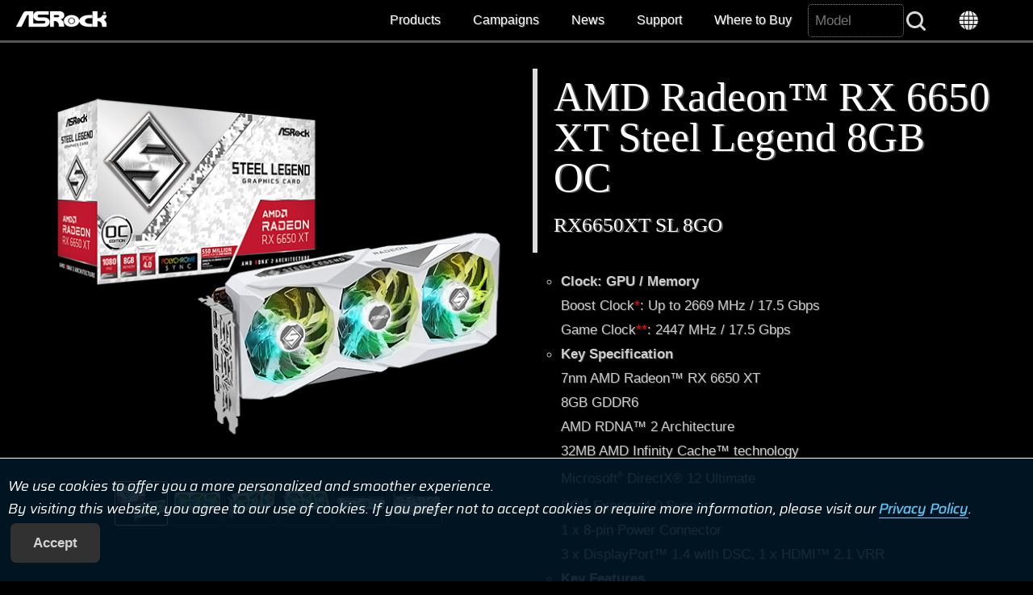

--- FILE ---
content_type: text/html
request_url: https://www.asrock.com/Graphics-Card/AMD/Radeon%20RX%206650%20XT%20Steel%20Legend%208GB%20OC/index.asp
body_size: 56615
content:
<!DOCTYPE HTML>
<html lang="en">
<head>
	<meta charset="utf-8">
	<meta name="viewport" content="width=device-width, initial-scale=1.0">
	<meta name="keywords" content="ASRock, Graphics Card, AMD Radeon 6650 XT, Radeon RX 6650 XT Steel Legend 8GB OC">
	<meta name="description" content="<b>Clock: GPU / Memory</b>, Boost Clock<span style=color:red;>*</span>: Up to 2669 MHz / 17.5 Gbps, Game Clock<span style=color:red;>*</span><span style=color:red;>*</span>: 2447 MHz / 17.5 Gbps, <br /><b>Key Specification</b>, 7nm AMD Radeon™ RX 6650 XT, 8GB GDDR6, AMD RDNA™ 2 Architecture, 32MB AMD Infinity Cache™ technology, Microsoft DirectX® 12 Ultimate, PCI® Express4.0 Support, 1 x 8-pin Power Connector, 3 x DisplayPort™ 1.4 with DSC, 1 x HDMI™ 2.1 VRR<br /><b>Key Features</b>, Polychrome SYNC, Triple Fan Design, Stylish Metal Backplate, Striped Axial Fan, 0dB Silent Cooling, Ultra-fit Heatpipe, Super Alloy Graphics Card">
	<meta http-equiv="x-ua-compatible" content="IE=11,IE=EDGE">
	<title>ASRock > AMD Radeon™ RX 6650 XT Steel Legend 8GB OC</title>
	<meta property="og:title" content="ASRock Radeon RX 6650 XT Steel Legend 8GB OC">
	<meta property="og:url" content="https://www.asrock.com/Graphics-Card/AMD/Radeon%20RX%206650%20XT%20Steel%20Legend%208GB%20OC/index.asp">
	<meta property="og:type" content="product">
	<meta property="og:description" content="<b>Clock: GPU / Memory</b>, Boost Clock<span style=color:red;>*</span>: Up to 2669 MHz / 17.5 Gbps, Game Clock<span style=color:red;>*</span><span style=color:red;>*</span>: 2447 MHz / 17.5 Gbps, <br /><b>Key Specification</b>, 7nm AMD Radeon™ RX 6650 XT, 8GB GDDR6, AMD RDNA™ 2 Architecture, 32MB AMD Infinity Cache™ technology, Microsoft DirectX® 12 Ultimate, PCI® Express4.0 Support, 1 x 8-pin Power Connector, 3 x DisplayPort™ 1.4 with DSC, 1 x HDMI™ 2.1 VRR<br /><b>Key Features</b>, Polychrome SYNC, Triple Fan Design, Stylish Metal Backplate, Striped Axial Fan, 0dB Silent Cooling, Ultra-fit Heatpipe, Super Alloy Graphics Card">
	<meta property="og:image" content="https://www.asrock.com/Graphics-Card/photo/Radeon%20RX%206650%20XT%20Steel%20Legend%208GB%20OC(M1).png">
	<meta property="og:image:width" content="600">
	<meta property="og:image:height" content="500">
	<link rel="shortcut Icon" href="/favicon.ico">
	<link rel="bookmark" href="/favicon.ico">
	<link rel="stylesheet" href="/silver.css?v=0326">
	<script type="text/javascript" src="/includes/jquery.min.1.12.4.js"></script>
	<script type="text/javascript" src="/includes/jquery.lazyload.min.js"></script>
	<script type="text/javascript" src="/includes/jquery.ez-plus.js"></script>
	<script type="text/javascript" src="/includes/jquery.fancybox-plus.js"></script>
	<link rel="stylesheet" href="/includes/jquery.fancybox-plus.css" type="text/css">
	<script type="text/javascript" src="/includes/jquery.slick.1.8.1.min.js"></script>
	<link rel="stylesheet" href="/includes/jquery.slick.1.8.1.css" type="text/css">
	<script type="text/javascript" src="/includes/jquery.stupidtable.min.js"></script>
	<script type="text/javascript" src="/Graphics-Card/product.js?v=2"></script>
</head>
<body>

<script>
var hash=window.location.hash.substring(1);
$(document).keydown(function(e) {if(e.keyCode == 33 || e.keyCode == 34)e.preventDefault();});
$(document).on('keyup', function(e){if(hash=='' || hash=='Overview'){var code = e.which, nowtop=$(document).scrollTop();if(code == 38 || code == 33){if($('body').find('.Banner').eq(0).offset().top >= nowtop){$('html, body').animate({scrollTop:0})}else{for(var i=$('.Banner').length-1; i >= 0; i--){var btop=$('body').find('.Banner').eq(i).offset().top;if(btop < nowtop){$('html, body').animate({scrollTop: btop}, 'fast'); break;}}}}else if(code == 40 || code == 34){for(var i=0; i<$('.Banner').length; i++){var btop=$('body').find('.Banner').eq(i).offset().top;if(btop > nowtop+1){$('html, body').animate({scrollTop: btop}, 'fast'); break;}}}}});
$(function(){
	$(window).on('hashchange', function(){hash=window.location.hash.substring(1);SwitchFun(hash)});
	$('#SubItem li').on('click', function(){window.location.hash=$(this).attr('id').substring(1);});
	$(window).on('resize', function(){briefPhoto()});
	$('.Video').fancyboxPlus({ 'width' : '90%', 'height' : '90%', 'autoScale' : false, 'transitionIn' : 'elastic', 'transitionOut' : 'fade', 'type' : 'iframe'});
	briefPhoto(); SwitchFun(hash);  $('img.lazy').lazyload({effect : 'fadeIn'});
});
function SwitchFun(hash){
	if(hash=='Beta' || hash=='Download' || hash.search('os')==0){if($('#Download').html().search('loading')!=-1){$('#Download').load('Download.html')}};
	$('#SubItem>ul>li').removeClass('selected');$('.Support').hide();
	if(hash!='' && hash!='Overview' && hash!='Specification'){$('#sOverview, #sSpecification').hide();$('#mSupport').addClass('selected');$('#sSupport').fadeIn()}else{$('#sSupport').hide()};
	if(hash=='' || hash=='Overview'){$('#sSpecification').hide();$('#sOverview').fadeIn();$('#mOverview').addClass('selected');
	}else if(hash=='Specification'){$('#sOverview').hide();$('#sSpecification').fadeIn();$('#mSpecification').addClass('selected');
	}else if(hash=='Manual'){$('#Manual').fadeIn();
	}else if(hash=='FAQ'){if($('#FAQ').html().search('loading')!=-1){$('#FAQ').load('FAQ.html')};$('#FAQ').fadeIn();
	}else if(hash=='Beta' || hash=='Download' || hash.search('os')==0){$('#Download').fadeIn()};
};
function ClickRate(i, v, s, p){$.ajax({type:'post', url:'https://www.asrock.com/cr/dl.asp', data:'f=Web&t=Ajax&m='+encodeURIComponent('Radeon RX 6650 XT Steel Legend 8GB OC')+'&i='+encodeURIComponent(i)+'&v='+v+'&s='+s+'&p='+p});}
function briefPhoto(){ if($(window).width()>480){ $('#briefPhoto').ezPlus({gallery:'briefGallery', cursor: 'pointer', galleryActiveClass: 'active'}); }else{ $('#briefPhoto').ezPlus({gallery:'briefGallery', zoomType: 'inner', cursor: 'pointer', galleryActiveClass: 'active'}); }; $('#briefPhoto').bind('click', function(e) { var ez = $('#briefPhoto').data('ezPlus'); $.fancyboxPlus(ez.getGalleryList()); return false;});}
</script>

<div id="GoTop" onclick="$('html,body').animate({scrollTop: 0}, 'slow');"></div>

<section id="Header" role="navigation">
	<a href="/index.asp"><div id="Logo"><h1 style="display:none;">ASRock</h1></div></a>
	<div id="Menu"><img src="/images/menu.gif" alt="Menu button"> Menu</div>
	<div class="nav">
		<ul>
			<li><a onclick="$('#Products').slideToggle();$('#Campaigns').fadeOut();">Products</a></li>
			<li><a onclick="$('#Campaigns').slideToggle();$('#Products').fadeOut();">Campaigns</a></li>
			<li><a href="/news/index.asp">News</a></li>
			<li><a href="/support/index.asp">Support</a></li>
			<li><a href="/general/buy.asp?Model=Radeon RX 6650 XT Steel Legend 8GB OC">Where to Buy</a></li>
			<li><form action="/support/index.asp"><label for="SearchAll" style="display:none;">Search</label><input type=text name="Model" id="SearchAll" placeholder="Model"><input type=submit  id="SearchBtn" value="&nbsp;"></form></li>
			<li><a onclick="location.href='https://asrock.com/index.html';"><div id="Language"></div></a></li>
		</ul>
	</div>
</section>
<style>
#Products .inner div{width:11.6%;float:left;}
@media screen and (max-width: 480px) {
    #Products .inner div {
        width: 33.3%;
    }
}
</style>
<section class="Products-wrapper wrapper" id="Products" role="product_type">
	<div class="inner">
		<div><a href="/mb/index.asp"><img src="/images/menu-MB.png" class="image" alt="Motherboards button"><br>Motherboards</a></div>
		<div><a href="/Graphics-Card/index.asp"><img src="/images/menu-GraphicsCard.png" class="image" alt="Graphics Card button"><br>Graphics Card</a></div>
		<div><a href="/Monitors/index.asp"><img src="/images/menu-Monitors.png" class="image" alt="Monitors button"><br>Gaming Monitor</a></div>
		<div><a href="/Power-Supply/index.asp"><img src="/images/menu-PSU.png" class="image" alt="Power Supply button"><br>Power Supply</a></div>
		<div><a href="/nettop/index.asp"><img src="/images/menu-MiniPC.png" class="image" alt="Mini PC button"><br>Mini PC</a></div>
		<div><a href="/CPU-Coolers/index.asp"><img src="/images/menu-CPU-Coolers.png" class="image" alt="AIO Liquid Coolers button"><br>AIO Liquid Coolers</a></div>
		<div><a href="https://www.asrockind.com/"><img src="/images/menu-IPC.png" class="image" alt="Industrial PC button"><br>Industrial PC</a></div>
		<div><a href="https://www.asrockrack.com/" target=_blank><img src="/images/menu-Server.png" class="image" alt="Server/WS button"><br>Server/WS</a></div>
	</div>
</section>
<section class="wrapper" id="Campaigns" role="campaigns_page">
	<div class="inner">
		<div class="wide-25-1 left"><a href="https://event.asrock.com/2025/IntelGamewithoutCompromise/"><img src="/images/pro_2025Q4_IntelGamerDays.jpg" class="image" alt="2025Q4_IntelGamerDays"><br>Intel Gamer Days Q4</a></div>
		<div class="wide-25-1 left"><a href="/microsite/ASRockWhiteLab/index.asp"><img src="/images/pro_ASRockWhiteLab.jpg" class="image" alt="ASRock White Lab"><br>ASRock White Lab X New Year Giveaway</a></div>
		<div class="wide-25-1 left"><a href="https://event.asrock.com/2025/CoreExperience/USER-X870%20Nova%20WiFi.asp"><img src="/images/pro_2025CoreExperience.jpg" class="image" alt="2025 CoreExperience"><br>ASRock CoreExperience 2025</a></div>
		<!--<div class="wide-25-1 left"><a href="/microsite/ASRockElite/index.html"><img src="/images/pro_2024Elite.jpg" class="image" alt="ASRock Elite"><br>ASRock Elite</a></div>-->
		<div class="wide-25-1 left"><a href="https://pg.asrock.com/index.asp" target=_blank><img src="/images/PG_OfficialWebsite.jpg" class="image" alt="Phantom Gaming Official Website"><br>Phantom Gaming<br>Official Website</a></div>
		<div class="wide-25-1 left"><a href="https://event.asrock.com/2025/IntelGamerDaysQ2/" target=_blank><img src="/images/pro_IntelGamerDays2025Q2.jpg" class="image" alt="2025 Intel Q2 Gamer Days"><br>Intel Gamer Days Q2</a></div>
		<div class="wide-25-1 left"><a href="https://www.asrock.com/microsite/MeetARKY/"><img src="/images/pro_MeetARKY.jpg" class="image" alt="MeetARKY microsite"><br>Meet ARKY</a></div>
		<div class="wide-25-1 left"><a href="https://pg.asrock.com/microsite/PhantomGamingRoom/ReadyToGame/index.asp"><img src="/images/pro_PGRoom.jpg" class="image" alt="PGRoom microsite"><br>Phantom Gaming<br>Room</a></div>
	</div>
</section>

<img src="/images/loading.svg" id="loading" alt="Loading" style="z-index: 100;left: 49%; top: 49%; position: fixed; filter: drop-shadow(5px 5px 10px black); margin-top:-30px;margin-left:-30px;">

<a id=GoTop onclick="$('html,body').animate({scrollTop:0}, 'slow');"></a>

<script>
var url=document.location.href; if(url.indexOf('http://')==0 && url.indexOf('66.')==-1 && url.indexOf('localhost')==-1){window.location.replace(url.replace('http://', 'https://').replace('.tw/', '/'))};

$(function(){
	$('#Menu').click(function() { $('#Header>.nav').slideToggle('fast'); if($('#Products').is(':visible')){$('#Products').fadeOut();} if($('#Campaigns').is(':visible')){$('#Campaigns').fadeOut();} });
	$(window).on('resize', function(){if($(window).width()>1024){$('#Header>.nav').fadeIn()};});
	$(window).scroll(function(event){if($(window).scrollTop()>100){$('#GoTop').show()}else{$('#GoTop').hide()};});
	$('#SearchAll').hover(function(){$(this).focus().animate({width:'120'}, 'slow', 'linear')}, function(){$(this).animate({width:'100'}, 'fast')})
	$(window).load(function(){$('#loading').fadeOut('normal');});
});
function SetCookie(name,value){var exp=new Date();exp.setTime(exp.getTime()+30*24*60*60*1000);document.cookie=name+"="+escape(value)+";expires="+exp.toGMTString()+";path=/";}
function getCookie(name){const value = `; ${document.cookie}`; const parts = value.split(`; ${name}=`); if (parts.length === 2) return parts.pop().split(';').shift();}
</script>
<!-- Facebook Pixel Code --><script>!function(f,b,e,v,n,t,s){if(f.fbq)return;n=f.fbq=function(){n.callMethod?n.callMethod.apply(n,arguments):n.queue.push(arguments)};if(!f._fbq)f._fbq=n;n.push=n;n.loaded=!0;n.version='2.0';n.queue=[];t=b.createElement(e);t.async=!0;t.src=v;s=b.getElementsByTagName(e)[0];s.parentNode.insertBefore(t,s)}(window,document,'script','https://connect.facebook.net/en_US/fbevents.js');fbq('init', '375024969733413'); fbq('track', 'PageView');</script>
<!-- Global site tag (gtag.js) - Google Ads: 772752591 --> <script async src="https://www.googletagmanager.com/gtag/js?id=AW-772752591"></script> <script> window.dataLayer = window.dataLayer || []; function gtag(){dataLayer.push(arguments);} gtag('js', new Date()); gtag('config', 'AW-772752591'); </script><!-- End Google Code --> 
<!-- Google Tag Manager (noscript) --> <noscript><iframe src="https://www.googletagmanager.com/ns.html?id=GTM-K8HZTL4" height="0" width="0" style="display:none;visibility:hidden"></iframe></noscript> <!-- End Google Tag Manager (noscript) -->



<section id="AcceptCookies" role="accpet cookies">
	<p style="padding:20px 10px;">
		We use cookies to offer you a more personalized and smoother experience. <br>By visiting this website, you agree to our use of cookies. If you prefer not to accept cookies or require more information, please visit our <a href="/general/TermsPrivacy.asp?cat=Privacy" style="color:#6cf;-webkit-text-stroke-width: thin;text-underline-position: under;text-decoration-thickness: 2px;">Privacy Policy</a>.
		<input type="Button" class="Buttons" value="Accept" onclick="SetCookie('AcceptCookies', 'Yes');$('#AcceptCookies').fadeOut();">
	</p>
</section>

<style>
#AcceptCookies p{font-family: 'Saira';position:fixed;bottom:0;background: rgb(0 23 37 / 90%);z-index:999; border-top:1px solid #fff;width:100%;color:white;}
</style>


<link href="https://fonts.googleapis.com/css?family=Exo+2" rel="stylesheet">
<style>.wrapper h1, .wrapper h2, .wrapper h3, .wrapper h4, .wrapper h5, .wrapper h6 {font-family:'Exo 2', Verdana, Geneva, sans-serif;}</style>

<section id="Model" class="wrapper">
	<div class="inner">
		<div class="wide-50-1 left">
			<div style="position:relative;">
				<img id="briefPhoto" src="/Graphics-Card/photo/Radeon RX 6650 XT Steel Legend 8GB OC(M1).png" data-zoom-image="/Graphics-Card/photo/Radeon RX 6650 XT Steel Legend 8GB OC(L1).png" class="image" alt="Product Photo"></a>
			</div>
			<div id="briefGallery">
				<ul>
					<li><a class="active" data-image="/Graphics-Card/photo/Radeon RX 6650 XT Steel Legend 8GB OC(M1).png" data-zoom-image="/Graphics-Card/photo/Radeon RX 6650 XT Steel Legend 8GB OC(L1).png"><img src="/Graphics-Card/photo/Radeon RX 6650 XT Steel Legend 8GB OC(S1).png" alt="Product Thumbnail 1"></a></li>
					<li><a data-image="/Graphics-Card/photo/Radeon RX 6650 XT Steel Legend 8GB OC(M2).png" data-zoom-image="/Graphics-Card/photo/Radeon RX 6650 XT Steel Legend 8GB OC(L2).png"><img src="/Graphics-Card/photo/Radeon RX 6650 XT Steel Legend 8GB OC(S2).png" alt="Product Thumbnail 2"></a></li>
					<li><a data-image="/Graphics-Card/photo/Radeon RX 6650 XT Steel Legend 8GB OC(M3).png" data-zoom-image="/Graphics-Card/photo/Radeon RX 6650 XT Steel Legend 8GB OC(L3).png"><img src="/Graphics-Card/photo/Radeon RX 6650 XT Steel Legend 8GB OC(S3).png" alt="Product Thumbnail 3"></a></li>
					<li><a data-image="/Graphics-Card/photo/Radeon RX 6650 XT Steel Legend 8GB OC(M4).png" data-zoom-image="/Graphics-Card/photo/Radeon RX 6650 XT Steel Legend 8GB OC(L4).png"><img src="/Graphics-Card/photo/Radeon RX 6650 XT Steel Legend 8GB OC(S4).png" alt="Product Thumbnail 4"></a></li>
					<li><a data-image="/Graphics-Card/photo/Radeon RX 6650 XT Steel Legend 8GB OC(M5).png" data-zoom-image="/Graphics-Card/photo/Radeon RX 6650 XT Steel Legend 8GB OC(L5).png"><img src="/Graphics-Card/photo/Radeon RX 6650 XT Steel Legend 8GB OC(S5).png" alt="Product Thumbnail 5"></a></li>
					<li><a data-image="/Graphics-Card/photo/Radeon RX 6650 XT Steel Legend 8GB OC(M6).png" data-zoom-image="/Graphics-Card/photo/Radeon RX 6650 XT Steel Legend 8GB OC(L6).png"><img src="/Graphics-Card/photo/Radeon RX 6650 XT Steel Legend 8GB OC(S6).png" alt="Product Thumbnail 6"></a></li>
				</ul>
			</div>
			<div class="clear" style="height:1em;"></div>
		</div>
		<div class="wide-50-1 left">
			<div id="briefModel">AMD Radeon™ RX 6650 XT Steel Legend 8GB OC<br><font style="font-size:0.5em;">RX6650XT SL 8GO</font></div>
			<div id="briefDesc">
				<ul>
					<li><b>Clock: GPU / Memory</b><br>Boost Clock<span style="color:red;">*</span>: Up to 2669 MHz / 17.5 Gbps<br>Game Clock<span style="color:red;">*</span><span style="color:red;">*</span>: 2447 MHz / 17.5 Gbps<br></li>
					<li><b>Key Specification</b><br>7nm AMD Radeon™ RX 6650 XT<br>8GB GDDR6<br>AMD RDNA™ 2 Architecture<br>32MB AMD Infinity Cache™ technology<br>Microsoft<sup>&reg;</sup> DirectX® 12 Ultimate<br>PCI<sup>®</sup> Express4.0 Support<br>1 x 8-pin Power Connector<br>3 x DisplayPort™ 1.4 with DSC, 1 x HDMI™ 2.1 VRR</li>
					<li><b>Key Features</b><br>Polychrome SYNC<br>Triple Fan Design<br>Stylish Metal Backplate<br>Striped Axial Fan<br>0dB Silent Cooling<br>Ultra-fit Heatpipe<br>Super Alloy Graphics Card</li>
				</ul>
			</div>
			<div id="briefAvailable"><span style="color:red;">*</span>Boost Clock is the maximum frequency achievable on the GPU running a bursty workload. Boost clock achievability, frequency, and sustainability will vary based on several factors, including but not limited to: thermal conditions and variation in applications and workloads.<br><br><span style="color:red;">**</span>Game Clock is the expected GPU clock when running typical gaming applications, set to typical TGP (Total Graphics Power). Actual individual game clock results may vary.<br><br>This model may not be sold worldwide. Please contact your local dealer for the availability of this model in your region.</div>
			<div id="briefIcons">
				<div id="iconWin11"></div>
			</div>
		</div>
	</div>
</section>

<section id="SubItem">
	<ul>
		<li id="mOverview">Overview</li>
		<li id="mSpecification">Specification</li>
		<li id="mSupport">Support</li>
		<li onclick="location.href='/general/buy.asp?Model=Radeon RX 6650 XT Steel Legend 8GB OC';">Where to Buy</li>
	</ul>
</section>

<section id="sOverview" class="wrapper" style="display:none; padding-top:0;">
<div class="Banner">
	<div class="BigFeature BigFeatureWide" style="top:3%;">
		<h3>Polychrome SYNC</h3>
		<h4>Create your own unique colorful light effects.</h4>
		<div class="Context">With the integrated ARGB LEDs, you can create your own unique colorful light effects which can also be switched on and off. It can also be synchronized with your ASRock motherboards that support Polychrome SYNC.</div>
	</div>
	<img alt="VGA Polychrome LED (noAnimation center)" src="/Graphics-Card/features/POLYRGBLED-Radeon RX 6650 XT Steel Legend 8GB OC.jpg" class="image desktop">
	<img alt="VGA Polychrome LED (noAnimation center)" src="/Graphics-Card/features/POLYRGBLED-Radeon RX 6650 XT Steel Legend 8GB OC_mobile.jpg" class="image mobile">
</div>

<div class="Banner">
	<div class="BigFeature BigFeatureWide" style="top:5%; left:0;">
		<h3>Triple Fan Design</h3>
		<div class="Context">Triple fan design helps to optimize system cooling to reduce the operating temperature.</div>
	</div>
	<img alt="VGA 3 FAN DESIGN" src="/Graphics-Card/features/TripleFanDesign-Radeon RX 6650 XT Steel Legend 8GB OC.jpg" class="image desktop">
	<img alt="VGA 3 FAN DESIGN" src="/Graphics-Card/features/TripleFanDesign-Radeon RX 6650 XT Steel Legend 8GB OC_mobile.jpg" class="image mobile">
</div>

<div class="Banner">
	<div class="BigFeature BigFeatureWide" style="top:5%; left:0;">
		<h3>Stylish Metal Backplate</h3>
		<h4>Solid, Fancy, Cool.</h4>
		<div class="Context">Designed to avoid PCB bending. The fancy outlook makes the graphic card more legendary in visual. It also helps to enhance cooling with the premium thermal pads equipped backside.</div>
	</div>
	<img alt="VGA Stylish Metal Backplate(6800 CLD)" src="/Graphics-Card/features/MetalBackplate-Radeon RX 6650 XT Steel Legend 8GB OC.jpg" class="image desktop">
	<img alt="VGA Stylish Metal Backplate(6800 CLD)" src="/Graphics-Card/features/MetalBackplate-Radeon RX 6650 XT Steel Legend 8GB OC_mobile.jpg" class="image mobile">
</div>

<div class="Banner">
	<div class="BigFeature FeatureRight" style="top:20%;">
		<h3>Striped Axial Fan</h3>
		<h4>Designed For Enhanced Airflow.</h4>
		<div class="Context">ASRock’s custom Striped Axial Fan delivers enhanced airflow to optimize cooling from not only the stripe structure on each fan blade but also the polishing surface on the bottom side.</div>
	</div>
	<div class="BigFeature wide-30-1 bannerAxial">
		<div class="VideoContainer"><a class="Video" href="https://www.youtube.com/embed/C7qjHAFrCvw?rel=0&showinfo=0&autoplay=1"><div class="PlayVideo"></div><img alt="VGA Striped Axial Fan" data-original="https://img.youtube.com/vi/C7qjHAFrCvw/maxresdefault.jpg" class="lazy"></a></div>
	</div>
	<img alt="VGA Striped Axial Fan" src="/Graphics-Card/features/AxialFan-Radeon RX 6650 XT Steel Legend 8GB OC.jpg" class="image desktop">
	<img alt="VGA Striped Axial Fan" src="/Graphics-Card/features/AxialFan-Radeon RX 6650 XT Steel Legend 8GB OC_mobile.jpg" class="image mobile">
</div>
<style>
.bannerAxial{top:50%; left:35%;}
@media screen and (max-width:480px) {.bannerAxial{top:0; left:0;} }
</style>

<div class="Banner">
	<div class="BigFeature BigFeatureWide" style="top:2%; left:0;">
		<h3>0dB Silent Cooling</h3>
		<h4>Spin For Cooling, Stop For Silence.</h4>
		<div class="Context">The fan spins when the temperature goes high for the optimal cooling, and stops when the temperature goes low for the complete silence.</div>
	</div>
	<img alt="VGA 0dB Silent Cooling" src="/Graphics-Card/features/0dB-Silent-Cooling-Radeon RX 6650 XT Steel Legend 8GB OC.jpg" class="image desktop">
	<img alt="VGA 0dB Silent Cooling" src="/Graphics-Card/features/0dB-Silent-Cooling-Radeon RX 6650 XT Steel Legend 8GB OC_mobile.jpg" class="image mobile">
</div>

<div class="Banner">
	<div class="BigFeature FeatureRight" style="top:20%;">
		<h3>Ultra-fit Heatpipe</h3>
		<h4>Consolidated to Maximize the Contact.</h4>
		<div class="Context">The heatpipes are consolidated to maximize the contact among each others and also the GPU baseplate for the optimized heat dissipation.</div>
	</div>
	<img alt="VGA Ultra-fit Heatpipe" src="/Graphics-Card/features/UltrafitHeatpipes-Radeon RX 6650 XT Steel Legend 8GB OC.jpg" class="image desktop">
	<img alt="VGA Ultra-fit Heatpipe" src="/Graphics-Card/features/UltrafitHeatpipes-Radeon RX 6650 XT Steel Legend 8GB OC_mobile.jpg" class="image mobile">
</div>

<div class="Banner">
	<div class="BigFeature FeatureRight" style="top:20%;">
		<h3>Copper Base</h3>
		<h4>Maximize GPU Contact Area.</h4>
		<div class="Context">With premium copper base heatsink design, the direct contact area to the GPU would be maximized to improve thermal transfer effectively.</div>
	</div>
	<img alt="VGA Copper Base 6000" src="/Graphics-Card/features/CopperBase-Radeon RX 6650 XT Steel Legend 8GB OC.jpg" class="image desktop">
	<img alt="VGA Copper Base 6000" src="/Graphics-Card/features/CopperBase-Radeon RX 6650 XT Steel Legend 8GB OC_mobile.jpg" class="image mobile">
</div>

<div class="Banner">
	<div class="BigFeature FeatureRight" style="top:20%;">
		<h3>High-density Metal Welding</h3>
		<h4>Improve Heat Dissipation.</h4>
		<div class="Context">Effectively isolate all coverage of the gap between pipe and stacked fins, hence improve heat dissipation effectively.</div>
	</div>
	<img alt="VGA HIGH-DENSITY METAL 2021" src="/Graphics-Card/features/HighDensityMetalWelding-Radeon RX 6650 XT Steel Legend 8GB OC.jpg" class="image desktop">
	<img alt="VGA HIGH-DENSITY METAL 2021" src="/Graphics-Card/features/HighDensityMetalWelding-Radeon RX 6650 XT Steel Legend 8GB OC_mobile.jpg" class="image mobile">
</div>

<div class="Banner">
	<div class="BigFeature FeatureRight" style="top:20%;">
		<h3>High-quality Thermal Paste</h3>
		<h4>Perfect Thermal Teamwork.</h4>
		<div class="Context">Eliminate the gaps in the contact area to maximize heat transfer and thermal efficiency.</div>
	</div>
	<img alt="VGA Nano Thermal Paste 6800" src="/Graphics-Card/features/NanoThermalPaste.jpg" class="image desktop">
	<img alt="VGA Nano Thermal Paste 6800" src="/Graphics-Card/features/NanoThermalPaste_mobile.jpg" class="image mobile">
</div>

<div class="Banner">
	<div class="BigFeature FeatureRight" style="top:20%;">
		<h3>Premium Thermal Pad</h3>
		<h4>Better Heat Transfer.</h4>
		<div class="Context">The premium thermal pad helps to transfer the heat of the components to the heatsink, improving heat dissipation.</div>
	</div>
	<img alt="VGA Premium Thermal Pad" src="/Graphics-Card/features/PremiumThermalPads.jpg" class="image desktop">
	<img alt="VGA Premium Thermal Pad" src="/Graphics-Card/features/PremiumThermalPads_mobile.jpg" class="image mobile">
</div>

<div class="Banner">
	<div class="BigFeature FeatureRight" style="top:20%;">
		<h3>Precise Screw Torque</h3>
		<h4>Optimized Mounting Pressure.</h4>
		<div class="Context">ASRock adopts precise screw torque when assembling its graphics cards to optimize the cooler mounting pressure to improve thermal efficiency while avoiding damage to GPU die.</div>
	</div>
	<img alt="VGA Precise Screw Torque" src="/Graphics-Card/features/PreciseScrew.jpg" class="image desktop">
	<img alt="VGA Precise Screw Torque" src="/Graphics-Card/features/PreciseScrew_mobile.jpg" class="image mobile">
</div>

<div class="Banner" style="background-image:url('/mb/features/SA-BG-Hairline.jpg');">
	<div class="inner">
		<div class="wide-33-2" style="margin:0 auto;padding-top:5%;"><img alt="SAV [0 Header-Hairline]" data-original="/Graphics-Card/features/SAV.png" class="image lazy"></div>
		<div style="padding-bottom:10%;">

<div class="wide-33-1 left" style="margin-left:0.1%; margin-right:0.1%;">
	<div class="Context">
		<h6 style="margin-top:1%;padding:3% 0;text-align:center;background:#000;height:2em;">Dr. MOS</h6>
		<img alt="SAV [Dr.MOS] 50A" data-original="/Graphics-Card/features/SAV-DrMOS.jpg" class="image lazy">
		<div style="height:11em;">Dr.MOS is the integrated power stage solution which is optimized for synchronous buck-set down voltage applications! Intelligently delivering higher current and driving up to 50A continuous current for each phase, thus providing improved thermal result and superior performance.</div>
	</div>
</div>

<div class="wide-33-1 left" style="margin-left:0.1%; margin-right:0.1%;">
	<div class="Context">
		<h6 style="margin-top:1%;padding:3% 0;text-align:center;background:#000;height:2em;">Premium 90A Power Choke</h6>
		<img alt="SAV [Premium 90A Power Choke]" data-original="/Graphics-Card/features/SAV-60APowerChoke.jpg" class="image lazy">
		<div style="height:11em;">Compared to traditional chokes, ASRock’s premium 90A power chokes effectively make the saturation current up to three times better, thus providing enhanced and improved Vcore voltage to the graphics card.</div>
	</div>
</div>

<div class="wide-33-1 left" style="margin-left:0.1%; margin-right:0.1%;">
	<div class="Context">
		<h6 style="margin-top:1%;padding:3% 0;text-align:center;background:#000;height:2em;">2oz Copper PCB</h6>
		<img alt="SAV [2oz Copper PCB]" data-original="/Graphics-Card/features/SAV-2oz.jpg" class="image lazy">
		<div style="height:11em;">Using only carefully selected copper materials for PCB layers, 2oz Copper PCB delivers lower temperature and higher energy efficiency for overclocking.</div>
	</div>
</div>

<div class="wide-33-1 left" style="margin-left:0.1%; margin-right:0.1%;">
	<div class="Context">
		<h6 style="margin-top:1%;padding:3% 0;text-align:center;background:#000;height:2em;">Matte Black PCB</h6>
		<img alt="SAV [Matte Black PCB]" data-original="/Graphics-Card/features/SAV-MattePCB.jpg" class="image lazy">
		<div style="height:11em;">A new mysterious matte black and copper color scheme to match the prestigious components on ASRock's high-end graphics card.</div>
	</div>
</div>

<div class="wide-33-1 left" style="margin-left:0.1%; margin-right:0.1%;">
	<div class="Context">
		<h6 style="margin-top:1%;padding:3% 0;text-align:center;background:#000;height:2em;">High Density Glass Fabric PCB</h6>
		<img alt="SAV [High Density Glass Fabric PCB]" data-original="/Graphics-Card/features/SAV-HDPCB.jpg" class="image lazy">
		<div style="height:11em;">High Density Glass Fabric PCB design that reduces the gaps between the PCB layers to protect the graphics card against electrical shorts caused by humidity.</div>
	</div>
</div>

		</div>
		<div style="clear:both; padding-bottom:2rem;"></div>
	</div>
</div>

<div class="Banner">
	<div class="BigFeature FeatureLeft" style="top:10%;">
		<div class="wide-50-1">
			<h3>ASRock Tweak 2.0</h3>
			<h4>Pro and Easy-to-Use Tuning Utility.</h4>
			<div class="Context">Provides the smart fan speed control and instant performance tweaking.</div>
		</div>
	</div>
	<img alt="VGA ASROCK TWEAK 2.0 (Taichi White)" src="/Graphics-Card/features/ASROCKTWEAKV2-Radeon RX 6650 XT Steel Legend 8GB OC.jpg" class="image desktop">
	<img alt="VGA ASROCK TWEAK 2.0 (Taichi White)" src="/Graphics-Card/features/ASROCKTWEAKV2-Radeon RX 6650 XT Steel Legend 8GB OC_mobile.jpg" class="image mobile">
</div>

<div class="Banner">
	<div class="BigFeature FeatureLeft" style="top:10%;">
		<div class="wide-40-1">
			<h3>8K Resolution Support</h3>
			<div class="Context">Not only can it handles 4K graphics but also supports the next generation 8K video output for the ultimate visual experience.</div>
		</div>
	</div>
	<img alt="VGA 8K" src="/Graphics-Card/features/8K.jpg" class="image desktop">
	<img alt="VGA 8K" src="/Graphics-Card/features/8K_mobile.jpg" class="image mobile">
</div>

<div class="Banner">
	<div class="BigFeature FeatureRight" style="top:20%;">
		<h3>PCI<sup>&reg;</sup> Express 4.0 Support</h3>
		<div class="Context">This graphics card features PCI<sup>&reg;</sup> Express 4.0 support, with a throughput of 16 GT/s and enables two times the bandwidth compared to PCI<sup>&reg;</sup> Express 3.0. Get ready for the next generation of PC gaming.</div>
	</div>
	<img alt="VGA PCIE4.0" src="/Graphics-Card/features/PCIE4.jpg" class="image desktop">
	<img alt="VGA PCIE4.0" src="/Graphics-Card/features/PCIE4_mobile.jpg" class="image mobile">
</div>

<div class="Banner">
	<div class="BigFeature FeatureLeft" style="top:10%;">
		<div class="wide-40-1">
			<h3>AMD Eyefinity Technology</h3>
			<div class="Context">AMD Eyefinity technology expands the traditional limits of desktop computing by multiplying your screen area. With multiple monitors, games become more immersive, workstations become more useful and you become more productive.</div>
		</div>
	</div>
	<img alt="VGA AMD Eyefinity" src="/Graphics-Card/features/AMDEyefinity.jpg" class="image desktop" alt="AMD Eyefinity Technology">
	<img alt="VGA AMD Eyefinity" src="/Graphics-Card/features/AMDEyefinity_mobile.jpg" class="image mobile" alt="AMD Eyefinity Technology">
</div>

<div class="Banner">
	<img alt="VGA MASTER YOUR GAME 6X50 XT" src="/Graphics-Card/features/Radeon6X50XT.jpg" class="image desktop">
	<img alt="VGA MASTER YOUR GAME 6X50 XT" src="/Graphics-Card/features/Radeon6X50XT_mobile.jpg" class="image mobile">
</div>
<div class="Banner">
	<div class="BigFeature BigFeatureWide" style="top:45%; position: relative;">
			<div class="Context">The new AMD Radeon™ RX 6950 XT, RX 6750 XT, and RX 6650 XT graphic cards are optimized for DirectStorage to help reduce load times in games and bring expansive worlds to life in amazing detail. The Radeon™ RX 6000 Series graphic cards take full advantage of the latest innovations in upscaling technologies such as AMD FidelityFX ™ Super Resolution<sup>2</sup> or the new Radeon™ Super Resolution. Whether it is AAA gaming or eSports, experience all your games without compromise.</div>
	</div>
</div>

<style>
sup {font-size: 0.5em;}
</style>

<div class="Banner">
	<div class="BigFeature FeatureLeft" style="top:20%;">
		<div class="wide-40-1">
			<h3>SUPERCHARGED PERFORMANCE</h3>
			<div class="Context">The Radeon™ RX 6000 Series graphics cards can take on the most demanding titles at maximum settings with all the latest features enabled. With up to 80 powerful graphics compute units, coupled with up to 16GB of high speed GDDR6 memory, and up to 128MB of low latency AMD Infinity Cache™, these cards redefine enthusiast level performance.</div>
		</div>
	</div>
	<img alt="VGA Supercharged 6X50" src="/Graphics-Card/features/Supercharged-6X50XT.jpg" class="image desktop">
	<img alt="VGA Supercharged 6X50" src="/Graphics-Card/features/Supercharged-6X50XT_mobile.jpg" class="image mobile">
</div>

<div class="Banner">
	<div class="BigFeature FeatureLeft" style="top:20%; left: 70%;">
		<div class="wide-70-1">
		<h3>VIVID VISUALS</h3>
		<div class="Context">Experience a new level of immersion with the Radeon™ RX 6000 Series graphics cards with support for the latest software innovations such as DirectX 12 Ultimate and the latest AMD FidelityFX ™ technology feature set, enabling realistic lighting, shadows, and reflections in extreme detail. AMD FidelityFX ™ technology features are optimized for the AMD RDNA™ 2 architecture to power the next generation of gaming visuals at high framerates, providing a mesmerizing gaming experience.</div>
		</div>
	</div>
	<img alt="VGA Vivid Visuals 6X50" src="/Graphics-Card/features/VividVisuals-6X50XT.jpg" class="image desktop">
	<img alt="VGA Vivid Visuals 6X50" src="/Graphics-Card/features/VividVisuals-6X50XT_mobile.jpg" class="image mobile">
</div>

<div class="Banner">
	<div class="BigFeature FeatureLeft" style="top:20%;">
		<div class="wide-40-1">
			<h3>ELEVATED EXPERIENCE</h3>
			<div class="Context">The new Radeon™ RX 6000 Series graphic cards are optimized for DirectStorage to help reduce load times in games and bring expansive worlds to life in amazing detail. Complete the experience with the widest available display ecosystem on the market<sup>3</sup>, supporting the latest HDMI™ 2.1 VRR technology with the 2000+ AMD FreeSync<sup>4</sup> technology enabled gaming displays available at high refresh rates. With the new AMD Link™ 5.05, enjoy co op with up to 4 players and experience your games across different devices seamlessly, as easy as clicking a button.</div>
			
		</div>
	</div>
	<img alt="VGA Elevated Experiences 6X50" src="/Graphics-Card/features/Elevated-6X50XT.jpg" class="image desktop">
	<img alt="VGA Elevated Experiences 6X50" src="/Graphics-Card/features/Elevated-6X50XT_mobile.jpg" class="image mobile">
</div>

<div class="Banner">
	<div class="BigFeature FeatureLeft" style="top:10%;">
		<div class="wide-34-1">
			<h3>GET A BOOST IN FRAMES<br>FOR YOUR GAMES<sup>2</sup></h3>
			<div class="Context">Maximize image quality and supercharge performance with AMD FidelityFX ™ Super Resolution (FSR)<sup>2</sup> across select supported games or boost your frame rates across a wide number of games with Radeon™ Super Resolution (RSR)<sup>1</sup> to deliver high quality, high resolution, and high framerate gaming experiences on AMD Radeon™ graphics cards.</div>
		</div>
	</div>
	<img alt="VGA FidelityFXSR 6X50XT" src="/Graphics-Card/features/FidelityFX-6X50XT.jpg" class="image desktop">
	<img alt="VGA FidelityFXSR 6X50XT" src="/Graphics-Card/features/FidelityFX-6X50XT_mobile.jpg" class="image mobile">
</div>

<div class="Banner">
	<div class="BigFeature FeatureRight" style="top:20%;">
		<h3>THE BEST GAMING EXPERIENCE<br>FOR THE BEST GAMING OS</h3>
		<div class="Context">Windows 11 is created for the ultimate PC gaming, featuring superior graphics, amazing speed, and an incredible selection of games. Windows 11 includes gaming features like DirectX 12 Ultimate, DirectStorage , and Auto HDR. AMD processors, graphics, and software all stand ready to supercharge your gaming experience with the new operating system from day one.</div>
	</div>
	<img alt="VGA Win11 Ready 6X50" src="/Graphics-Card/features/Win11Ready-6X50.jpg" class="image desktop">
	<img alt="VGA Win11 Ready 6X50" src="/Graphics-Card/features/Win11Ready-6X50_mobile.jpg" class="image mobile">
</div>

<div class="Banner">
	<div class="BigFeature BigFeatureWide" style="top:45%; position: relative;">
			<div class="Context"><div class="Remark">1. As of January 2022, Radeon Super Resolution is compatible with Radeon RX 5000 series graphics and newer and works with games that support exclusive full-screen mode. AMD Software: Adrenalin Edition 22.1.3 or newer is required. GD-197.<br><br>2. AMD FidelityFX Super Resolution is available on select games and requires developer integration. See https://www.amd.com/en/technologies/radeon-software-fidelityfx-super-resolution for a list of supported games. AMD FidelityFX Super Resolution is "game dependent" and is supported on the following AMD products: AMD Radeon™ RX 6000, RX 5000, RX 500, RX Vega Series graphics cards & all AMD Ryzen™ Processors with Radeon™ Graphics, as long as the minimum requirements of the game are met. AMD does not provide technical or warranty support for AMD FidelityFX Super Resolution enablement on other vendors' graphics cards. GD-187.<br><br>3. Testing by AMD Performance Labs as of July 22, 2021, on a test system configured with an AMD Ryzen™ 9 5900X CPU, AMD Radeon™ 6900 XT/6800 XT/6700 XT/6600 XT graphics cards, 16GB DDR4-3200 RAM, and Windows 10 Pro, with Smart Access Memory enabled and using FSR "Performance" mode vs. FSR off. Actual performance will vary. Games tested: Baldur's Gate 3 ("Ultra"); Black Desert ("Epic"); Chernobylite ("Epic"); Deathloop™ ("Ultra"); Far Cry<sup>&reg;</sup> 6 ("Ultra"); Gamedec ("Very High") Grounded ("Epic"); Necromunda<sup>&reg;</sup>: Hired Gun™ ("Epic"); Resident Evil™ Village ("Epic"); Vampire: The Masquerade - Bloodhunt ("Ultra"). Benchmark tests: Baldur's Gate 3, Vulkan<sup>&reg;</sup>, 3840 x 2160, "Ultra" settings, FSR OFF/FSR "Performance" mode. Black Desert, DX11, 3840 x 2160, "Epic" settings, FSR OFF/FSR "Performance" mode. Vampire: The Masquerade - Bloodhunt, DX12, 3840 x 2160, "Ultra" settings, FSR OFF/FSR "Performance" mode. Chernobylite, DX11, 3840 x 2160, "Epic" settings, FSR OFF/FSR "Performance" mode. Deathloop™, DX12, 3840 x 2160, "Ultra" settings, FSR OFF/FSR "Performance" mode vs. the same system with FSR off. Far Cry<sup>&reg;</sup> 6, DX12, 3840 x 2160, "Ultra" settings, FSR OFF/FSR "Performance" mode. Gamedec, DX12, 3840 x 2160, "Very High" settings, FSR OFF/FSR "Performance" mode. Grounded, DX12, 3840 x 2160, "Epic" settings, FSR OFF/FSR "Performance" mode. Necromunda<sup>&reg;</sup>: Hired Gun™, DX12, 3840 x 2160, "Epic" settings, FSR OFF/FSR "Performance" mode. Resident Evil™ Village, DX12, 3840 x 2160, "Epic" Settings, FSR OFF/FSR "Performance" mode. RS-430.<br><br>4. As of February 2022, the number of FreeSync technology-enabled displays available is ~2000+, compared to the publicly available listings of competing product solutions at https://www.nvidia.com/en-us/geforce/products/g-sync-monitors/specs/ which lists 308 screens. GD-130.<br><br>5. AMD FreeSync™ technology requires AMD Radeon™ graphics and a display that supports FreeSync technology as certified by AMD. AMD FreeSync™ Premium technology adds requirements of mandatory low framerate compensation and at least 120 Hz refresh rate at minimum FHD. AMD FreeSync™ Premium Pro technology adds requirements for the display to meet AMD FreeSync Premium Pro compliance tests. See www.amd.com/freesync for complete details. Confirm capability with your system manufacturer before purchase. GD-127</div></div>
	</div>
</div>
<div class="Banner">
	<div class="BigFeature BigFeatureWide" style="top:45%; position: relative;">
			<div class="Context"><div class="Remark">©2022 Advanced Micro Devices, Inc. All rights reserved. AMD, the AMD Arrow logo, Radeon, FidelityFX, FreeSync, Infinity Cache, RDNA, and combinations thereof are trademarks of Advanced Micro Devices, Inc. HDMI, the HDMI logo and High-Definition Multimedia Interface are trademarks or registered trademarks of HDMI Licensing, LLC in the United States and other countries. Microsoft, Windows, and DirectX are registered trademarks of Microsoft Corporation in the U.S. and/or other jurisdictions.<br><br>DEATHLOOP<sup>&reg;</sup> ©2021 ZeniMax Media Inc. All Rights Reserved.<br><br>© 2020 Ubisoft Entertainment. All Rights Reserved. Far Cry, Ubisoft and the Ubisoft logo are registered or unregistered trademarks of Ubisoft Entertainment in the U.S. and/or other countries.<br><br>Halo Infinite is rated ESRB "T" for Teen and PEGI 16. May contain content inappropriate for children. Please consult with ESRB.org, PEGI.info, or your regional game rating organization.<br><br>© 2021 Microsoft Corporation. All Rights Reserved.</div></div>
	</div>
</div>
<div class="Banner">
	<div class="BigFeature center" style="margin-top:5%; position: relative;">
		<img alt="VGA GameIcon 6X50" src="/Graphics-Card/features/icon-UBISOFT.png">
		<img alt="VGA GameIcon 6X50" src="/Graphics-Card/features/icon-Bethesda.png">
		<img alt="VGA GameIcon 6X50" src="/Graphics-Card/features/icon-Arkane.png">
		<img alt="VGA GameIcon 6X50" src="/Graphics-Card/features/icon-343.png">
	</div>
</div>

</section>

<section id="sSpecification" class="wrapper" style="display:none;">
	<div class="inner">
		<ul class="SpecForm">
			<li><div class="SpecItem">Graphics Engine</div><div class="SpecData">- AMD Radeon™ RX 6650 XT</div></li>
			<li><div class="SpecItem">Bus Standard</div><div class="SpecData">- PCI<sup>®</sup> Express 4.0 x8</div></li>
			<li><div class="SpecItem">DirectX</div><div class="SpecData">- 12 Ultimate</div></li>
			<li><div class="SpecItem">OpenGL</div><div class="SpecData">- 4.6</div></li>
			<li><div class="SpecItem">Memory</div><div class="SpecData">- 8GB GDDR6</div></li>
			<li><div class="SpecItem">Engine Clock</div><div class="SpecData">- Boost Clock<span style="color:red;">*</span>: Up to 2669 MHz<br />- Game Clock<span style="color:red;">*</span><span style="color:red;">*</span>: Up to 2447 MHz<br /><br /><div class=Notice><span style="color:red;">*</span>Boost Clock is the maximum frequency achievable on the GPU running a bursty workload. Boost clock achievability, frequency, and sustainability will vary based on several factors, including but not limited to: thermal conditions and variation in applications and workloads.<br /><br /><span style="color:red;">*</span><span style="color:red;">*</span>Game Clock is the expected GPU clock when running typical gaming applications, set to typical TGP (Total Graphics Power). Actual individual game clock results may vary.</div></div></li>
			<li><div class="SpecItem">Stream Processors</div><div class="SpecData">- 2048</div></li>
			<li><div class="SpecItem">Memory Speed</div><div class="SpecData">- 17.5 Gbps</div></li>
			<li><div class="SpecItem">Memory Interface</div><div class="SpecData">- 128-bit</div></li>
			<li><div class="SpecItem">Resolution</div><div class="SpecData">- Digital Max Resolution: 7680 x 4320</div></li>
			<li><div class="SpecItem">Interface</div><div class="SpecData">- 3 x DisplayPort™ 1.4 with DSC<br />- 1 x HDMI™ 2.1 VRR</div></li>
			<li><div class="SpecItem">HDCP</div><div class="SpecData">- Yes</div></li>
			<li><div class="SpecItem">Multi-view</div><div class="SpecData">- 4</div></li>
			<li><div class="SpecItem">Recommended PSU</div><div class="SpecData">- 550W</div></li>
			<li><div class="SpecItem">Power Connector</div><div class="SpecData">- 1 x 8-pin</div></li>
			<li><div class="SpecItem">Accessories</div><div class="SpecData">- 1 x Quick Installation Guide</div></li>
			<li><div class="SpecItem">Dimensions</div><div class="SpecData">- 303 x 131 x 45 mm, 2.25-slot</div></li>
			<li><div class="SpecItem">Net Weight</div><div class="SpecData">- 834 g</div></li>
		</ul>
	</div>
</section>

<section id="sSupport" class="wrapper" style="display:none;">
	<div class="inner">
		<input type="button" class="Buttons" value="Download" onclick="window.location.hash='Download';">
		<input type="button" class="Buttons" value="Manual" onclick="window.location.hash='Manual';">
		<input type="button" class="Buttons" value="FAQ" onclick="window.location.hash='FAQ';">
		<div style="padding-top:2em;"></div>
		<div class="Support" id="Download"><img src="/images/loading-black.gif" alt="loading icon"></div>
		<div class="Support" id="Manual">
			<h4>Manual</h4>
			<table>
				<thead>
					<tr><th>Description</th><th>Language</th><th colspan=2>Download</th></tr>
				</thead>
				<tbody>
					<tr align="center"><td align="left">Quick Installation Guide</td><td>Multi-Language</td><td width="68"><a href="https://download.asrock.com/Manual/QIG/Graphics Card Series_multiQIG.pdf" target="_blank" onclick="ClickRate('Manual-QIG', 'n/a', 'TW', '/Manual/QIG/Graphics%20Card%20Series_multiQIG.pdf');"><img src="/images/dl-blue.gif" alt="Global Download"> Global</a></td><td width="68"><a href="ftp://www.asrockchina.com.cn/Manual/QIG/Graphics Card Series_multiQIG.pdf" target="_blank" onclick="ClickRate('Manual-QIG', 'n/a', 'CN', '/Manual/QIG/Graphics%20Card%20Series_multiQIG.pdf');"><img src="/images/dl-yellow.gif" alt="China Download"> China</a></td></tr>
					<tr align="center"><td align="left">RoHS</td><td>English</td><td width="68"><a href="https://download.asrock.com/Manual/Declaration/Radeon RX 6650 XT Steel Legend 8GB OC/RoHS Declaration of Conformity.pdf" target="_blank" onclick="ClickRate('RoHS', 'n/a', 'TW', '/Manual/Declaration/Radeon%20RX%206650%20XT%20Steel%20Legend%208GB%20OC/RoHS%20Declaration%20of%20Conformity.pdf');"><img src="/images/dl-blue.gif" alt="Global Download"> Global</a></td><td width="68"><a href="ftp://www.asrockchina.com.cn/Manual/Declaration/Radeon RX 6650 XT Steel Legend 8GB OC/RoHS Declaration of Conformity.pdf" target="_blank" onclick="ClickRate('RoHS', 'n/a', 'CN', '/Manual/Declaration/Radeon%20RX%206650%20XT%20Steel%20Legend%208GB%20OC/RoHS%20Declaration%20of%20Conformity.pdf');"><img src="/images/dl-yellow.gif" alt="China Download"> China</a></td></tr>
					<tr align="center"><td align="left">FCC</td><td>English</td><td width="68"><a href="https://download.asrock.com/Manual/Declaration/Radeon RX 6650 XT Steel Legend 8GB OC/FCC Declaration of Conformity.pdf" target="_blank" onclick="ClickRate('FCC', 'n/a', 'TW', '/Manual/Declaration/Radeon%20RX%206650%20XT%20Steel%20Legend%208GB%20OC/FCC%20Declaration%20of%20Conformity.pdf');"><img src="/images/dl-blue.gif" alt="Global Download"> Global</a></td><td width="68"><a href="ftp://www.asrockchina.com.cn/Manual/Declaration/Radeon RX 6650 XT Steel Legend 8GB OC/FCC Declaration of Conformity.pdf" target="_blank" onclick="ClickRate('FCC', 'n/a', 'CN', '/Manual/Declaration/Radeon%20RX%206650%20XT%20Steel%20Legend%208GB%20OC/FCC%20Declaration%20of%20Conformity.pdf');"><img src="/images/dl-yellow.gif" alt="China Download"> China</a></td></tr>
					<tr align="center"><td align="left">CE Declaration of Conformity</td><td>English</td><td width="68"><a href="https://download.asrock.com/Manual/Declaration/Radeon RX 6650 XT Steel Legend 8GB OC/CE Declaration of Conformity.pdf" target="_blank" onclick="ClickRate('CE Declaration of Conformity', 'n/a', 'TW', '/Manual/Declaration/Radeon%20RX%206650%20XT%20Steel%20Legend%208GB%20OC/CE%20Declaration%20of%20Conformity.pdf');"><img src="/images/dl-blue.gif" alt="Global Download"> Global</a></td><td width="68"><a href="ftp://www.asrockchina.com.cn/Manual/Declaration/Radeon RX 6650 XT Steel Legend 8GB OC/CE Declaration of Conformity.pdf" target="_blank" onclick="ClickRate('CE Declaration of Conformity', 'n/a', 'CN', '/Manual/Declaration/Radeon%20RX%206650%20XT%20Steel%20Legend%208GB%20OC/CE%20Declaration%20of%20Conformity.pdf');"><img src="/images/dl-yellow.gif" alt="China Download"> China</a></td></tr>
					<tr align="center"><td align="left">UKCA Declaration of Conformity</td><td>English</td><td width="68"><a href="https://download.asrock.com/Manual/Declaration/Radeon RX 6650 XT Steel Legend 8GB OC/UKCA Declaration of Conformity.pdf" target="_blank" onclick="ClickRate('UKCA Declaration of Conformity', 'n/a', 'TW', '/Manual/Declaration/Radeon%20RX%206650%20XT%20Steel%20Legend%208GB%20OC/UKCA%20Declaration%20of%20Conformity.pdf');"><img src="/images/dl-blue.gif" alt="Global Download"> Global</a></td><td width="68"><a href="ftp://www.asrockchina.com.cn/Manual/Declaration/Radeon RX 6650 XT Steel Legend 8GB OC/UKCA Declaration of Conformity.pdf" target="_blank" onclick="ClickRate('UKCA Declaration of Conformity', 'n/a', 'CN', '/Manual/Declaration/Radeon%20RX%206650%20XT%20Steel%20Legend%208GB%20OC/UKCA%20Declaration%20of%20Conformity.pdf');"><img src="/images/dl-yellow.gif" alt="China Download"> China</a></td></tr>
				</tbody>
			</table>
		</div>
		<div class="Support" id="FAQ"><img src="/images/loading-black.gif" alt="loading icon"></div>
	</div>
</section>

<section id="statement" class="wrapper">
	<div class="inner">
		<div id="iconHDMI"></div>
		<p class="Remark">The terms HDMI and HDMI High-Definition Multimedia Interface, and the HDMI Logo are trademarks or registered trademarks of HDMI Licensing Administrator, Inc. in the United States and other countries.</p>
		<p class="Remark">The specification is subject to change without notice in advance. The brand and product names are trademarks of their respective companies. Any configuration other than original product specification is not guaranteed.</p>
		<p class="Remark">The above user interface picture is a sample for reference. The actual user interface may vary with the updated software version.</p>
	</div>
</section>

<section class="wrapper">
	<div class="inner">
				<div class="posRelative" style="margin:0.5em auto 1em; border:1px solid #444; background:#111; display:none;">
			<div style="width:90%; margin-left:5%;">
				<div class="spotlight">
					<div><a href="mb/index.asp#AM5"><img src="/images/pro_AMDA620.jpg" alt="AMD A620 Launch"></a></div>
					<div><a href="https://pg.asrock.com/mb/Intel/B760M PG SONIC WiFi/index.asp"><img src="/images/pro_SonicSeries.jpg" alt="Intel B760 Sonic"></a></div>
					<div><a href="/mb/Intel/W790 WS/index.asp"><img src="/images/pro_W790 WS.jpg" alt="W790 WS Launch"></a></div>
					<div><a href="/mb/Intel/Z790 PG SONIC/"><img src="/images/pro_Z790PGSonic.jpg" alt="Z790 PG SONIC Launch"></a></div>
					<div><a href="/microsite/2023Q1AMDGameBundle/"><img src="/images/pro_2023Q1AMDRADEONGAMEBUNDLE.jpg" alt="AMD 2023 Q1 Game Bundle"></a></div>
					<div><a href="/Graphics-Card"><img src="/images/pro_IntelArc.jpg" alt="Intel Arc Graphics Cards"></a></div>
					<div><a href="/mb"><img src="/images/pro_LiveMixer.jpg" alt="LiveMixer Series"></a></div>
					<div><a href="/microsite/PGMonitor/"><img src="/images/pro_PGMonitors.jpg" alt="ASRock PG Monitors"></a></div>
					<div><a href="/microsite/Intel600NextGen/"><img src="/images/pro_Intel600NextGen.jpg" alt="ASRock Intel 600 Raptor Lake bootable BIOS priority"></a></div>
					<div><a href="/microsite/AMD1207for300/"><img src="/images/pro_AMD1207for300.jpg" alt="AMD1207 Update for 300"></a></div>
					<div><a href="/mb/index.asp"><img src="/images/pro_AM5X670.jpg" alt="AM5 X670 Launch"></a></div>
					<div><a href="/Graphics-Card/index.asp"><img src="/images/pro_RX6000Refresh.jpg" alt="AMD RX 6000 Refresh Launch"></a></div>
					<div><a href="/microsite/ASRock20years/"><img src="/images/pro_ASRock20th.jpg" alt="ASRock 20th Anniversary"></a></div>
					<div><a href="/mb/Intel/Z690 AQUA OC/"><img src="/images/pro_Z690AQUAOC.jpg" class="TransIn" alt="Z690 AQUA OC"></a></div>
					<div><a href="/mb/Intel/Z690 AQUA/"><img src="/images/pro_Z690AQUA.jpg" class="TransIn" alt="Z690 AQUA"></a></div>
					<div><a href="/mb/Intel/Z690 Taichi Razer Edition/"><img src="/images/pro_Z690TaichiRazerEdition.jpg" class="TransIn" alt="Z690 Taichi Razer Edition"></a></div>
					<div><a href="/mb/Intel/H670 Steel Legend/"><img src="/images/pro_IntelH670.jpg" class="TransIn" alt="Intel H670 & B660 & H610 Launch"></a></div>
					<div><a href="/Graphics-Card/index.asp#RX6500XT"><img src="/images/pro_RadeonRX6500XT.jpg" class="TransIn" alt="AMD Radeon RX 6500 XT Launch"></a></div>
					<div><a href="/microsite/2022EmbraceTheFuture/"><img src="/images/pro_2022EmbraceTheFuture.jpg" class="TransIn" alt="2022 Embrace The Future"></a></div>
					<div><a href="/graphics-Card/index.asp#RX6600"><img src="/images/pro_AMDRX6600.jpg" class="TransIn" alt="AMD Radeon RX 6600 Series"></a></div>
					<div><a href="#"><img src="/images/pro_AMDRyzenPCIE4.jpg" alt="AMD Ryzen PCIE4"></a></div>
					<div><a href="https://event.asrock.com/2019/AQUACLUB/"><img src="/images/pro_AQUACLUB.jpg" alt="AQUA Club"></a></div>
					<div><a href="/microsite/PolychromeRGB/"><img src="/images/pro_PolychromeSYN.jpg" alt="Polychrome RGB"></a></div>
					<div><a href="/microsite/AM4TSD/"><img src="/images/pro_AM4TSD.jpg" alt="AM4 TSD"></a></div>
				</div>
			</div>
			<div class="spotlight-left"><img src="/images/slider-larrow.png" class="image" alt="Spotlight Left Arrow"></div>
			<div class="spotlight-right"><img src="/images/slider-rarrow.png" class="image" alt="Spotlight Right Arrow"></div>
		</div>
		<script>$(function(){$('.spotlight').slick({slidesToShow:6, slidesToScroll:6, autoplay:true, arrows:true, speed:1500, prevArrow: $('.spotlight-left'), nextArrow: $('.spotlight-right'), responsive: [ {breakpoint:1920, settings:{slidesToShow:5, slidesToScroll:5}}, {breakpoint:1280, settings:{slidesToShow:4, slidesToScroll:4}}, {breakpoint:480, settings:{slidesToShow:3, slidesToScroll:3}} ]});});</script>
	</div>
</section>

<section id="footer">
	<div class="inner">
		<ul class="left wide-25-2">
			<li>ABOUT</li>
			<li><a href="/general/about.asp">About ASRock</a></li>
			<li><a href="/support/index.asp?item=ContactUS">Contact Us</a></li>
			<li><a href="/general/about.asp?cat=Organization">Organization</a></li>
			<li><a href="/general/about.asp?cat=Responsibility">Corporate Social Responsibility</a></li>
			<li><a href="/general/Investor.asp">Investor Services</a></li>
			<li>&nbsp;</li>
		</ul>
		<ul class="left wide-25-2">
			<li>NEWS</li>
			<li><a href="/news/index.asp">Press Release</a></li>
			<li><a href="/news/index.asp?cat=Awards">Awards</a></li>
			
			<li>&nbsp;</li>
			<li>&nbsp;</li>
		</ul>
		<ul class="left wide-25-2">
			<li>SUPPORT</li>
			<li><a href="/support/index.asp">Download</a></li>
			<li><a href="/support/faq.asp">FAQ</a></li>
			<li><a href="https://event.asrock.com/tsd.asp" target=_blank>Technical Support</a></li>
			
		</ul>
		<ul class="left wide-25-2">
			<li>COMMUNITY</li>
			
			<li><a href="https://www.facebook.com/ASRockInfo" target=_blank>Facebook</a></li>
			<li><a href="https://www.youtube.com/user/ASRockInfo" target=_blank>YouTube</a></li>
			<li><a href="https://www.instagram.com/asrock_official/" target=_blank>Instagram</a></li>
			
			<li><a href="/support/forum.asp">Forum</a></li>
			<li><a href="https://event.asrock.com/Dealer/" target=_blank>Dealer & Media Zone</a></li>
			<li><a href="/general/wallpaper.asp">Wallpaper</a></li>
			<li></li>
		</ul>
		<div class="copyright clear">© 2026 ASRock Inc. All rights reserved. Information published on ASRock.com is subject to change without notice.&nbsp;|&nbsp;<a href="/general/TermsPrivacy.asp">Terms of Use Notice</a>&nbsp;|&nbsp;<a href="/general/TermsPrivacy.asp?cat=Privacy">Privacy Policy</a>|&nbsp;<a href="/general/TermsPrivacy.asp?cat=NFT">NFT Terms & Condition</a></div>
	</div>
</section>

<!-- Google tag (gtag.js) -->
<script async src="https://www.googletagmanager.com/gtag/js?id=G-CG23NQ5S7K"></script>
<script>
  window.dataLayer = window.dataLayer || [];
  function gtag(){dataLayer.push(arguments);}
  gtag('js', new Date());

  gtag('config', 'G-CG23NQ5S7K');
</script>

</body>
</html>

--- FILE ---
content_type: text/css
request_url: https://www.asrock.com/silver.css?v=0326
body_size: 6060
content:
@import url('https://fonts.googleapis.com/css2?family=Saira:ital@1&display=swap');
html, body, div, span, applet, object, iframe, h1, h2, h3, h4, h5, h6, p, blockquote, pre, a, abbr, acronym, address, big, cite, code, del, dfn, em, img, ins, kbd, q, s, samp, small, strike, sub, sup, tt, var, b, u, i, center, dl, dt, dd, ol, ul, li, fieldset, form, label, legend, table, caption, tbody, tfoot, thead, tr, th, td, article, aside, canvas, details, embed, figure, figcaption, footer, header, hgroup, menu, nav, output, ruby, section, summary, time, mark, audio, video {margin:0; padding:0; border:0; font-size:100%; font:inherit;}
html, body { height:100%;}
body {line-height:1; background:#000;}
ol, ul, li {list-style:none;}
table {border-collapse:collapse; border-spacing:0;}
body {-webkit-text-size-adjust:none;}
* {-o-transition:color .30s linear, background-color .30s linear, border-color .30s linear;-webkit-transition:color .30s linear, background-color .30s linear, border-color .30s linear;-moz-transition:color .30s linear, background-color .30s linear, border-color .30s linear;transition:color .30s linear, background-color .30s linear, border-color .30s linear;}
b {font-weight:bold;}
p, div, li, td, th, input, textarea, span {font:normal 13pt arial, helvetica, sans-serif; color:#ccc;accent-color: #6cf;}
input:-webkit-autofill, input:-webkit-autofill:hover, input:-webkit-autofill:active, input:-webkit-autofill:focus {background-color:#000000 !important;color:#ff0 !important;-webkit-box-shadow: 0 0 0 1000px #332200 inset !important;-webkit-text-fill-color: #ffff00 !important;}
::selection { background:#228; color:#fff;}

#Header {background:#000; border-bottom:3px solid #555; height:50px; cursor:default; z-index:10;width:100%;}
#Logo {width:112px; height:46px; position:absolute; margin-left:20px; background:url(/images/ASRock[W].png) no-repeat; z-index:10; transition:all 0.3s ease-in-out;}
#Logo:hover {background:url(/images/ASRock[W]On.png); transition:all 0.3s ease-in-out;}
#LogoIPC {width:112px; height:46px; position:absolute; margin-left:20px; background:url(/images/ASRockIPC[W].png) no-repeat; z-index:10; transition:all 0.3s ease-in-out;}
#LogoIPC:hover {background:url(/images/ASRockIPC[W]On.png); transition:all 0.3s ease-in-out;}

#Menu {display:none; font-family:"Trebuchet MS", arial, helvetica, sans-serif; line-height:50px;}
#Header .nav {float:right; margin-right:30px; display:block; z-index:9999;}
#Header .nav li{border-bottom:3px solid #555; transition:all 0.3s ease-in-out; position:relative; float:left; height:50px; line-height:50px;}
#Header .nav li:hover{border-bottom:3px solid #aaa; transition:all 0.5s ease-in-out;}
#Header .nav li>a{font-family:"Trebuchet MS", arial, helvetica, sans-serif; font-size:12pt; color:#fff; padding:0 20px; text-shadow:1px 1px #555; display:block; text-decoration:none;}
#Header .nav li>a:hover {color:#ccc; cursor:pointer; background:url(/images/MenuOn.png) no-repeat center;}
#Language {width:60px; height:50px; background:url(/images/Language.png) no-repeat center; transition:all 0.3s ease-in-out; }
#Language:hover {background:url(/images/LanguageOn.png) no-repeat center; transition:all 0.3s ease-in-out; cursor:pointer;}

@media screen and (min-width:1024px){::-webkit-scrollbar{width:7px}::-webkit-scrollbar-track{box-shadow:inset 0 0 1px grey;border-radius:10px}::-webkit-scrollbar-thumb{background:rgba(150,150,150,0.5);border-radius:10px}::-webkit-scrollbar-thumb:hover{background:#969696}}

@media screen and (max-width:1024px) {
	#Menu {display:inline-block; background:#222; border-left:1px solid #444; padding:0 20px; color:#fff; float:right; text-shadow:1px 1px #000; cursor:pointer;}
	#Menu:hover {background:#c00;border-left:1px solid #f00;}
	#Header .nav {display:none;position:absolute;width:100%;margin-top:53px;}
	#Header .nav li {float:none; border-bottom:1px solid #555; text-align:center; background:rgba(10%,10%,10%,0.9);} #Header .nav li:hover{border-bottom:1px solid #555; background:#000;}
	#Language {width:100%;}
}
@media screen and (max-width:480px) {
	#Logo {margin-left:10px;}
}

#Products {display:none; position:absolute; top:58; z-index:9999; background:#111111e6; width:100%; border-bottom:3px solid #232323; text-shadow:1px 1px #444; text-align:center; padding-top:.5em; padding-bottom:.5em; box-shadow: 0px 5px 20px -5px #000000ad;backdrop-filter: blur(4px);}
#Products img {width:60%;transition: all 0.15s ease-in-out; }
#Products img:hover{transition: all 0.15s ease-in-out; filter: drop-shadow(0px 0px 3px lightgray);}
#Products a {font:normal 13px "Trebuchet MS", arial, helvetica, sans-serif; color:#ccc;} 
#Products a:hover {color:#fff;/*text-decoration-thickness: 2px; text-underline-offset: 11.1px; */ text-decoration: none;text-shadow:0 0 2px white;}
#Products .inner div{width:13.6%;float:left;}
#Campaigns {display:none; position:absolute; top:58; z-index:9999; background:#111111f5; width:40%; border-bottom:1px solid #555; text-shadow:1px 1px #444; text-align:center; padding-top:.5em; padding-bottom:.5em; box-shadow:0 0 10px #000000ad; margin-left: 50%;backdrop-filter: blur(4px);}
#Campaigns a {font:normal 14px "Trebuchet MS", arial, helvetica, sans-serif; color:#ccc;} #Campaigns a:hover {color:#fff; text-decoration:none;text-shadow:0 0 2px white;}
#Campaigns img {width:90%;transition: all 0.15s ease-in-out;}
#Campaigns img:hover {width:90%; filter: drop-shadow(0px 0px 5px #565656);transition: all 0.15s ease-in-out;}
#Campaigns .inner {width:100%; display: flex;    flex-wrap: wrap;    justify-content: center;    align-items: center;}

#SearchAll {width:100px; padding:0.5em; border:0; background:transparent; color:#3ff; outline:0; border:1px dotted #888; border-radius:5px;}
#SearchBtn {background:url(/images/Search.png) no-repeat center; border:0; height:30px; width:30px; cursor:pointer;}
#SearchBtn hover {background:url(/images/SearchOn.png) no-repeat center;}

.ui-autocomplete {max-height:300px; overflow-y:auto; overflow-x:hidden;}
.ui-menu-item-wrapper {background:#000;}
.leftmenubutton {display:none;}
@media screen and (max-width:480px) {
	#Products {top:105px;}
	#Products img {width:90%;}
	#Products .inner div{width:33.3%;}
	#SubItems {display:none;}
	#Campaigns {top:155px; margin-left: 0; width:100%;}
	#Campaigns img {width:90%;}
	#Campaigns {display:none;}
	.leftmenubutton {display:block;}
}

.Fields {margin-right:1.2em; padding:.2em .4em; background:#000; color:#6cf;     border-bottom: 1px solid #555; border-top: none; border-right: none; border-left: none; border-radius:3px; outline:0;}
.Fields:hover, .Fields:focus {color:#d6d6d6; text-shadow:1px 1px #000; border-bottom:1px solid #6cf; border-top: none; border-right: none; border-left: none; box-shadow:0 0 2px #6cf, 0 0 5px #6cf; transition:all 0.1s ease-in-out;}
.Buttons {border-radius:0.4em; cursor:pointer; font-weight:bold; margin:.2em; padding:.8em 1.6em; text-align:center; background: #313131;transition: .2s ease-in-out;border:none;color:#d2d2d2; outline:0;}
.Buttons:hover {background: #d2d2d2;/* text-shadow:0px 0px 5px #000; box-shadow:0px 0px 5px rgb(255 255 255 / 84%);  border:none;border:1px solid #888;*/ color:#000;transition: .2s ease-in-out;} .Buttons:active {background:#aaa; color:#6cf;}
.Buttons:disabled {background:#333; border:1px solid #000; color:#666; cursor:not-allowed;}

#briefModel {padding:10px 0 10px 20px; margin:0 0 20px 20px; border-left:6px solid #ddd; font-size:38pt; line-height:38pt; color:#fff; font-family:"Trebuchet MS"; text-shadow:2px 1px #555;}
#briefDesc {margin-left:55px;} #briefDesc li {list-style:circle; text-shadow:1px 1px #333; line-height:23pt;}
#briefIcons {margin:18px;}
#briefAvailable {border-left:3px solid #ddd; font-size:11pt; color:#888; padding:5px 10px 5px; margin:20px 0 0 20px; line-height:14pt;}
#briefGallery, #briefGallery2 {clear:both;width:100%;padding-top:10px;}
#briefGallery ul, #briefGallery2 ul{width: fit-content; margin: 0 auto;}
#briefGallery li, #briefGallery2 li {float:left;margin:10px 2px 0 0; width:66px; line-height:1px; } #briefGallery li img, #briefGallery2 li img {width:100%;}
#briefGallery li a, #briefGallery2 li a{display:block; border:1px solid #444; border-radius:3px;}
#briefGallery li .active, #briefGallery2 li .active{border:1px solid #fff;}
#briefGallery .briefVideo, #briefGallery2 .briefVideo {z-index:5; width:64px; height:64px; position:absolute; background:url('/images/youtube-play.png') no-repeat center; background-size:60%; transition:All 0.3s ease-in-out; transform:scale(0.8);}
#briefGallery .briefVideo:hover, #briefGallery2 .briefVideo:hover {transform:scale(1.0);}
.zoomWindow {background-color:#fff;}
#briefAwardsHeader {background:url(/images/icon-Awards[BS].gif) no-repeat; margin-top:2em; padding-left:40px; line-height:30px;}
#briefAwardsList {width:90%; margin-left:5%;}
.briefAwardsItem:hover {border-radius:5px; background:linear-gradient(135deg, rgba(69,72,77,1) 0%,rgba(0,0,0,0) 50%);}
#briefAwardsRight, #briefAwardsLeft {position:absolute; z-index:5;cursor:pointer; opacity:.5; margin-top:-12%; width:4%;}
#briefAwardsRight {right:0;}
#briefAwardsRight:hover, #briefAwardsLeft:hover {opacity:1;transition:all 0.3s ease-in-out;}

@media screen and (max-width:480px) {
	#briefModel {padding-left:10px; margin-left:5px; line-height:1.2em;}
	#briefDesc {margin-left:30px;}
	#briefIcons {margin-left:8px;}
	#briefAvailable {margin-left:10px;}
}
#iconSales {background:url(/images/icon-Sales.jpg); width:146px; height:48px; float:left;}
#iconVR {background:url(/images/icon-VR.jpg); width:146px; height:48px; float:left;}
#iconWin10comp {background:url(/images/icon-Win10.png); width:64px; height:80px; float:left;}
#iconWin11 {background:url(/images/icon-Win11[BS].jpg); width:146px; height:48px; float:left;}
#iconWin10 {background:url(/images/icon-Win10[BS].jpg); width:146px; height:48px; float:left;}
#iconRyzen8000 {background:url(/images/icon-Ryzen8000.png); width:174px; height:48px; float:left;margin-right: 100%;margin-bottom: 3px;}
#iconWin7 {background:url(/images/icon-Win7[BS].jpg); width:146px; height:48px; float:left; cursor:pointer;}
#iconThunderbolt {background:url(/images/icon-Thunderbolt[BS].jpg); width:146px; height:48px; float:left;}
#iconThunderboltsupport {background:url(/images/icon-Thunderboltsupport[BS].jpg); width:146px; height:48px; float:left;}
#iconHDMI {background:url(/images/icon-HDMI.png) no-repeat; width:250px; height:59px; float:right; background-size:100%; margin-top:10px; margin-bottom:20px; margin-right:20px;}
#iconDTS {background:url(/images/icon-DTS.png) no-repeat; width:220px; height:92px; float:right; background-size:100%; margin-bottom:10px; margin-right:20px;}
#iconLearnMoreAboutAM5 {background:url(/images/icon-LearnMoreAboutAM5.jpg) no-repeat; width:146px; height:48px; float:left;}
#iconH470Badge {background:url(/images/icon-H470Badge.jpg) no-repeat; width:46px; height:70px; float:left;}

.image{width:100%;}

.desktop{display:block;}
.mobile{display:none;}

.dtm-desktop {display:block;}
.dtm-tablet, .dtm-mobile {display:none;}

.right {float:right;}
.left {float:left;}
.center {text-align:center;}
.posRelative {position:relative;}

#SubItem {margin-top:2em;/*background:url(/images/subMenu[BS].gif);*/background:linear-gradient(#555555,#181818); width:100%; /*border-top:1px solid #888;*/ border-bottom:2px solid #777;border-image: linear-gradient(to right,#000,#000,#5b5b5b,#ffffff,#5b5b5b,#000,#000) 10 10 10 10; height:49px;}
#SubItem ul{width:1200px;margin:0 auto;}
#SubItem li{/*background:#000 url(/images/subMenu[BS].gif);*/background: linear-gradient(#555555,#181818); float:left; height:49px; width:25%; line-height:49px; text-align:center; transition:all 0.3s ease-in-out; text-shadow:1px 1px #000;}
#SubItem li:hover {cursor:pointer; color:#FFF;text-shadow: 0 0 5px white;}
#SubItem li.selected {background:#fff url(/images/subMenu[BS]On.gif); transition:all 0.3s ease-in-out; color:#000; text-shadow:1px 1px #fff;/*color: #fff; text-shadow: 0px 0px 2px #6cf, 0px 0px 5px #6cf; text-decoration: underline; text-underline-offset: 18px; text-decoration-thickness: 3px;*/}
@media screen and (max-width:1280px) {#SubItem ul{width:100%;} .desktop{display:block;} .mobile{display:none;} .dtm-tablet {display:block;} .dtm-desktop, .dtm-mobile {display:none;} }
@media screen and (max-width:480px) {#SubItem li{font-size:9pt;} .desktop{display:none;} .mobile{display:block;} .dtm-mobile {display:block;} .dtm-desktop, .dtm-tablet {display:none;} }

.wrapper {padding:2em 0 2em 0; position:relative; z-index:1;}
.wrapper .inner {margin:0 auto;width:1200px;} .wrapper .inner:after {content:''; display:block; clear:both;}
.Products-wrapper .inner {margin:0 auto!important;width:1200px!important;} .Products-wrapper .inner:after {content:''; display:block; clear:both;}
.wrapper h1, .wrapper h2, .wrapper h3, .wrapper h4, .wrapper h5, .wrapper h6 {color:#fff; font-family:Verdana, Geneva, sans-serif; text-shadow:2px 2px #222;}
.wrapper h1 {font-size:1.5cm; line-height:1.7cm;}
.wrapper h2 {font-size:1.3cm; line-height:1.5cm;}
.wrapper h3 {font-size:1.1cm; line-height:1.3cm;}
.wrapper h4 {font-size:0.9cm; line-height:1.1cm;}
.wrapper h5 {font-size:0.7cm; line-height:0.9cm; text-shadow:1px 1px #222;}
.wrapper h6 {font-size:0.5cm; line-height:0.7cm; text-shadow:1px 1px #222;}
.wrapper a {/*color:#5ff;*/color:#6cf; text-decoration:none;}
.wrapper a:hover {color:#fff; text-decoration:underline; cursor:pointer;}
.wrapper p {line-height:2.0; padding-bottom:1em;}
.wrapper .Layout {background-repeat:no-repeat; background-size:cover; background-position:top center; padding-top:47%;}
.wrapper .Banner {background-repeat:no-repeat; background-size:cover; background-position:top center; position:relative;}
.wrapper .BigFeature {position:absolute; right:0; bottom:0; margin:auto;}
.wrapper .BigFeatureText {right:0; bottom:0; margin:auto; padding-top:1rem;}
.wrapper .BigFeatureWide {width:60%;left:0;}
.wrapper .BigFeatureCust {width:80%;left:0;}
.wrapper .FeatureLeft {left:20%;}
.wrapper .FeatureRight {left:50%; right:10%;}
.wrapper .SmallFeature {padding-top:1em; padding-bottom:1em;}
.wrapper .SmallFeature img {width:96%;}
.wrapper .Context {margin-top:2%; padding:1% 2%; background:rgba(0,0,0,0.5); border-radius:0.3em; border:1px solid rgba(0,0,0,0.2); color:#fff; text-shadow:1px 1px #000; line-height:30px;} .wrapper .Context:hover {background:rgba(0,0,0,0.8); border:1px solid rgba(0,0,0,0.5); box-shadow:0 3px 8px rgba(0,0,0,0.5);  transition:all 0.3s ease-in-out;}
.wrapper .UnorderList li {list-style:circle; margin-left:1.2em;}
.wrapper .Remark, .wrapper .RemarkAlert {color:#888; font-size:0.35cm; line-height:0.52cm;}
.wrapper .TableList {width:100%;}
.wrapper .TableList th{background:#111; text-align:center;}
.wrapper .TableList th, .wrapper .TableList td{font-size:0.9em; border:1px solid #333; padding:0.2em 0.5em;}
.wrapper .TableList tr:nth-child(even){background:#111;}
.wrapper .TableList tr:hover{background:#282828; transition:All 0.1s ease-in-out;}
@media screen and (max-width:1920px) {
	.wrapper h1 {font-size:1.5cm; line-height:1.7cm;}
	.wrapper h2 {font-size:1.3cm; line-height:1.5cm;}
	.wrapper h3 {font-size:1.1cm; line-height:1.3cm;}
	.wrapper h4 {font-size:0.9cm; line-height:1.1cm;}
	.wrapper h5 {font-size:0.7cm; line-height:0.9cm;}
	.wrapper h6 {font-size:0.5cm; line-height:0.7cm;}
}
@media screen and (max-width:1280px) {
	.Products-wrapper .inner {width:92%!important;}
	.wrapper .inner {width:92%!important;}
	.wrapper .BigFeatureWide, .wrapper .BigFeatureCust {width:86%;}
	.wrapper .FeatureLeft {left:7.5%;}
	.wrapper .FeatureRight {left:40%; right:5%;}
}
@media screen and (max-width:480px) {
	.wrapper {padding:1em 0;}
	.wrapper .Layout {padding-top:78%;}
	.Products-wrapper .inner {width:99%!important;}
	.wrapper .inner {width:99%!important;}
	.wrapper h1 {font-size:0.8cm; line-height:1.0cm;}
	.wrapper h2 {font-size:0.7cm; line-height:0.9cm;}
	.wrapper h3 {font-size:0.6cm; line-height:0.8cm;}
	.wrapper h4 {font-size:0.5cm; line-height:0.7cm;}
	.wrapper h5 {font-size:0.4cm; line-height:0.6cm;}
	.wrapper h6 {font-size:0.3cm; line-height:0.5cm;}
	.wrapper .BigFeature {position:relative;}
	.wrapper .BigFeatureText {padding-top:0;}
	.wrapper .BigFeatureWide, .wrapper .BigFeatureCust {width:100%;}
	.wrapper .FeatureLeft {left:0;}
	.wrapper .FeatureRight {left:0;}
	.wrapper .Context {padding:.1%;font-size:0.9rem;}
	.wrapper .Banner {height: fit-content;margin-bottom:35px;}
}

.wrapper .SpecForm {margin:0 auto 3em;}
.wrapper .SpecForm li {border-top:1px solid #333;} .wrapper .SpecForm li:first-child {border-top:0;}
.wrapper .SpecForm li:hover {background:#1a1a1a;}
.wrapper .SpecForm .SpecItem {clear:both; width:10em; font-size:0.47cm; text-shadow:2px 2px #333; color:#fff; float:left; padding:0.8em; line-height:30px;}
.wrapper .SpecForm .SpecData {border-left:1px solid #222; font-size:0.45cm; text-shadow:1px 1px #000; margin-left:13em; padding:0.8em; line-height:30px;} .wrapper .SpecForm .SpecData:hover {border-left:1px solid #333;}
.wrapper .SpecForm .Notice {color:#aaa; font-size:0.38cm;}
.wrapper .SpecForm .Table th {text-align:center; border:1px solid #555; font-size:0.38cm;}
.wrapper .SpecForm .Table td {border:1px solid #555; font-size:0.38cm;}
.wrapper .SpecForm .note, .wrapper .Support .note {color:red;}
@media screen and (max-width:480px) {
	.wrapper .SpecForm .SpecItem {width:100%; font-size:1em; font-weight:bold; color:#fff; float:left; padding-top:1em;}
	.wrapper .SpecForm .SpecData {clear:both; padding-top:0; border-left:0; width:90%; font-size:0.9em; margin-left:3%;} .wrapper .SpecForm .SpecData:hover {border-left:0;}
}

.wrapper .Support select {background:#000; color:#ccc; border-radius:5px; padding:0.2em;}
.wrapper .Support table {width:100%; border-collapse: collapse; border-radius: 4px; border-style: hidden;  box-shadow: 0 0 0 1px #333;}
.wrapper .Support th{background:#111; text-align:center;}
.wrapper .Support th, .wrapper .Support td{font-size:0.38cm; border:1px solid #555; padding:0.2em 0.5em;}
.wrapper .Support th[data-sort]{cursor:pointer;color:#6cf;}
.wrapper .Support tr:nth-child(even){background:#111;}
.wrapper .Support tr:hover{background:#282828; transition:All 0.1s ease-in-out;}
.wrapper .Support .Notice {border:1px solid #555; background:#111; border-radius:5px; font-size:0.38cm; padding:0.3em 0.5em; margin:0.5em 0;}
.wrapper .Support .Notice p, .wrapper .Support .Notice h4 {line-height:44px;font-size:15px;margin:0;padding:0;color:#d00;font-weight:bold;text-shadow:1px 1px 1px #000;}
.wrapper .Support .Notice span {color:#d00;text-shadow:1px 1px 1px #000;}
.wrapper .Support .BetaTag {color:red;}
.wrapper .Support a {color:#6cf; text-decoration:none;} .wrapper .Support a:hover {color:#ff0;text-decoration:underline;}
.wrapper .Support p {margin:0.5em 0;}
.wrapper .Support .FAQq {border:1px solid #555; background:#333; padding:2px 8px; margin-top:1px; cursor:pointer; line-height:30px;} .wrapper .Support .FAQq:hover {background:#000; transition:All 0.1s ease-in-out;}
.wrapper .Support .FAQa {border:1px solid #555; border-radius:0 0 0.5em 0.5em; padding:2px 8px; margin-top:1px; margin-bottom:1em; line-height:30px;}
.wrapper #Download table img {vertical-align:middle;}
.wrapper #Download table .Remark {color:#ccc;}
.wrapper #BIOS .Remark, .wrapper #BIOS .RemarkAlert {font-size:13px; color:#ff0;}
#sSupport table tbody tr td a {align-items: center;display: flex;justify-content: center;}
@media screen and (max-width:480px) {
	.wrapper .Support th, .wrapper .Support td{font-size:0.32cm; padding:0;}
	.wrapper .Support .Notice {font-size:0.32cm;}
	.wrapper .Support .Remark{font-size:0.3cm;}
}

.wrapper .leftmenu {margin-top:1em;width:20%; float:left;}
.wrapper .leftmenu li {/*border-left:1px solid #666;*/border-left:1px solid #2a607b; border-bottom:1px solid #111; margin-right:1em; }
.wrapper .leftmenu li a{display:block; margin-left:10px; padding:.5em 0;}
.wrapper .leftmenu li.current a {color:#fff; margin-left:8px;} .leftmenu li.current {border-left:3px solid #fff;}
.wrapper .leftmenu li:hover {/*border-left:3px solid #0f0;*/border-left:3px solid #6cf; /*background:linear-gradient(to right, rgba(50,50,50,0.65) 0%, rgba(0,0,0,0) 100%);*/background: linear-gradient(to right, #66ccff2b 0%, rgba(0,0,0,0) 100%);} .leftmenu li:hover a {margin-left:8px;}

@media screen and (max-width:480px) {
	.wrapper .leftmenu {border-top:1px solid #888; border-bottom:1px solid #888; display:none; width:100%; height:100%; background:#000; z-index:1; margin-top:10px;}
}

.VideoContainer {text-align:center; position:relative; padding-bottom:56.25%; height:0; overflow:hidden; max-width:100%;}
.VideoContainer iframe, .VideoContainer object, .VideoContainer embed, .VideoContainer img {position:absolute; top:0; left:0; width:100%; height:100%;}
.VideoContainer .PlayVideo {z-index:5; width:100%; height:100%; position:absolute; background:url('/images/youtube-play.png') no-repeat center; transition:All 0.3s ease-in-out; transform:scale(0.8);}
.VideoContainer .PlayVideo:hover {transform:scale(1.0);}
@media screen and (max-width:980px){ .VideoContainer .PlayVideo {transform:scale(0.5);} }
@media screen and (max-width:480px){ .VideoContainer .PlayVideo {transform:scale(0.8);} }

#statement .Remark {color:#888; font-size:0.36cm; line-height:.5cm; clear:both; padding-top:1em;}

.top-5 {top:5%;left:0;}
.top-10 {top:10%;left:0;}
.top-15 {top:15%;left:0;}
.top-20 {top:20%;left:0;}
.top-25 {top:25%;left:0;}
.top-30 {top:30%;left:0;}
.top-35 {top:35%;left:0;}
.top-40 {top:40%;left:0;}

.wide-5 {width:5%;}
.wide-16, .wide-16-3 {width:16.6%;}
.wide-20, .wide-20-1, .wide-20-2 {width:20%;}
.wide-25, .wide-25-1, .wide-25-2, .wide-25-3 {width:25%;}
.wide-30, .wide-30-1 {width:30%;}
.wide-33, .wide-33-1, .wide-33-2 {width:33%;}
.wide-34, .wide-34-1, .wide-34-2 {width:34%;}
.wide-39, .wide-39-1, .wide-39-2 {width:39%;}
.wide-40, .wide-40-1 {width:40%;}
.wide-45, .wide-45-1 {width:45%;}
.wide-50, .wide-50-1 {width:50%;}
.wide-55, .wide-55-1 {width:55%;}
.wide-60, .wide-60-1 {width:60%;}
.wide-61, .wide-61-1 {width:61%;}
.wide-65, .wide-65-1 {width:65%;}
.wide-70, .wide-70-1 {width:70%;}
.wide-75, .wide-75-1 {width:75%;}
.wide-80, .wide-80-1 {width:80%;}
.wide-85, .wide-85-1 {width:85%;}
.wide-90, .wide-90-1 {width:90%;}
@media screen and (max-width:1280px) {
	.top-5 {top:2%;}
	.top-10 {top:5%;}
	.top-15 {top:7%;}
	.top-20 {top:10%;}
	.top-25 {top:12%;}
	.top-30 {top:15%;}
	.top-35 {top:17%;}
	.top-40 {top:20%;}
	.wide-25-3 {width:33%;}
}
@media screen and (max-width:980px) {
	.wide-20-2 {width:33%;}
	.wide-33-1, .wide-34 {width:49.8%;}
}
@media screen and (max-width:480px) {
	.top-5, .top-10, .top-15, .top-20, .top-25, .top-30, .top-35, .top-40 {top:0;}
	.wide-16-3 {width:33.3%;}
	.wide-20-1, .wide-25-1, .wide-30-1, .wide-33-1, .wide-34, .wide-34-1, .wide-40-1, .wide-45-1, .wide-50-1, .wide-55-1, .wide-60-1, .wide-61-1, .wide-65-1, .wide-70-1, .wide-75-1, .wide-80-1, .wide-85-1, .wide-90-1 {width:100%;}
	.wide-25-2, .wide-25-3 {width:50%;}
	.wide-20-2, .wide-33-2, .wide-34-2 {width:49.7%;}
}

#footer {background:#111; text-align:center; border-top:1px solid #333; padding-top:1.5em; padding-bottom:1.5em;}
#footer .inner {margin:0 auto; width:1200px; background:#111; }
#footer .inner li:first-child {font:bold 13pt tahoma, "Trebuchet MS"; color:#fff; line-height:20pt;}
#footer .inner li {font-size:10pt; line-height:16pt;}
#footer .inner li a {color:#999; text-decoration:none; display:block;}
#footer .inner li a:hover {color:#FFF; text-decoration:underline;}
#footer .inner h6 {font:bold 13pt tahoma, "Trebuchet MS"; color:#fff; line-height:20pt;}
#footer .inner .copyright {padding-top:2em; padding-bottom:1em; color:#888; text-shadow:1px 1px #222; font-size:10pt;}
#footer .inner .copyright a {text-decoration:none; color:#6cf;} #footer .inner .copyright a:hover {color:rgb(255, 255, 255); text-decoration:underline;}
@media screen and (max-width:1200px) {
	#footer .inner {width:90%;}
}
@media screen and (max-width:480px) {
	#footer .inner {width:100%;}
	#footer {padding-top:1em; padding-bottom:5em;}
}

.clear {clear:both;} .clear:after {content: ''; display: block; clear: both;}

.transhover {filter:alpha(opacity=50);-moz-opacity:0.5;opacity:0.5;}

.TransIn {opacity:.9; transition:all .3s ease-in-out;}
.TransIn:hover {opacity:1; transition:all .2s ease-in-out;filter: drop-shadow(0px 0px 4px lightgray);}
.TransOut {opacity:1; transition:all .3s ease-in-out;}
.TransOut:hover {opacity:.8; transition:all .2s ease-in-out;}

#GoTop {width:60px; height:60px; position:fixed; right:1em; bottom:1em; z-index:10; background:url(/images/arrow.png); display:none; cursor:pointer;}

.Warning {width:100%; border:1px solid #333; border-radius:20px; background:#222; padding:6px;margin-bottom:50%;}
.Warning .Symbol {border:1px solid #a00;border-radius:50%;background:#f00;width:50px;height:50px;line-height:50px;font-weight:bold;font-size:40px;color:#ff0;text-shadow:1px 1px #300;text-align:center;float:left;}
.Warning .Contents {padding-left:60px;line-height:50px;}

.Hash {font-size:10px; color:#888;}

td a:hover{filter: brightness(1.5);transition: all 0.2s ease-in-out;}

.Searcher h5{text-shadow: 0px 0px 4px #101010, 0px 0px 2px #000;}
.SupportCenter h2{text-shadow: 0px 0px 10px #757575, 0px 0px 5px #000;}

--- FILE ---
content_type: application/javascript
request_url: https://www.asrock.com/Graphics-Card/product.js?v=2
body_size: 17017
content:
function GetErr(ln, t){
	if(ln=='bg'){if(t==1){return 'Извинете. Няма данни до момента.'}else{return 'Не може да се свърже с базата данни. Това може да бъде причинено от синхронизация на базата данни. Моля, опитайте отново по-късно.'}}
	else if(ln=='cn'){if(t==1){return '抱歉，找不到相关数据。'}else{return '抱歉，数据库同步中，请稍后来访，感谢。'}}
	else if(ln=='de'){if(t==1){return 'Es tut uns leid. Keine Daten so weit.'}else{return 'Die Datenbank ist nicht erreichbar. Dies kann durch die Datenbanksynchronisation verursacht werden. Bitte versuchen Sie es später noch einmal.'}}
	else if(ln=='es'){if(t==1){return 'Lo siento. No hay datos hasta el momento.'}else{return 'No se puede conectar a la base de datos. Esto puede ser causado por la sincronización de base de datos. Por favor, inténtelo de nuevo más tarde.'}}
	else if(ln=='fa'){if(t==1){return 'متاسف. هیچ داده تا کنون.'}else{return 'امکان اتصال به پایگاه داده است. این ممکن است توسط هماهنگ سازی پایگاه داده ایجاد می شود. لطفا بعدا دوباره امتحان کنید.'}}
	else if(ln=='fr'){if(t==1){return 'Pardon. Aucune donnée jusqu\'à présent.'}else{return 'Impossible de se connecter à la base de donnée. Cela peut être provoqué par une synchronisation de bases de données. Veuillez réessayer plus tard.'}}
	else if(ln=='gr'){if(t==1){return 'Συγνώμη. Δεν υπάρχουν δεδομένα μέχρι στιγμής.'}else{return 'Δεν είναι δυνατή η σύνδεση με τη βάση δεδομένων. Αυτό μπορεί να προκληθεί από το συγχρονισμό δεδομένων. Παρακαλώ δοκιμάστε ξανά αργότερα.'}}
	else if(ln=='hu'){if(t==1){return 'Sajnálom. Nincs adat eddig.'}else{return 'Nem lehet csatlakozni az adatbázishoz. Ennek oka lehet az adatbázis szinkronizálás. Kérlek, próbáld újra később.'}}
	else if(ln=='it'){if(t==1){return 'Scusate. Nessun dato finora.'}else{return 'Impossibile connettersi al database. Ciò può essere causato da sincronizzazione del database. Per favore riprova più tardi.'}}
	else if(ln=='jp'){if(t==1){return 'ごめんなさい。データなしこれまでのところ。'}else{return 'データベースに接続できません。これは、データベースの同期化によって引き起こされ得ます。後ほどおかけ直しください。'}}
	else if(ln=='kr'){if(t==1){return '죄송합니다. 데이터 없음 지금까지.'}else{return '데이터베이스에 연결할 수 없습니다. 이는 데이터베이스 동기화로 인해 발생할 수 있습니다. 나중에 다시 시도 해주십시오.'}}
	else if(ln=='nl'){if(t==1){return 'Sorry. Nu toe geen gegevens.'}else{return 'Kan geen verbinding maken met de database. Dit kan worden veroorzaakt door database synchronisatie. Probeer het later opnieuw.'}}
	else if(ln=='pl'){if(t==1){return 'Przepraszam. Brak danych do tej pory.'}else{return 'Nie można połączyć się z bazą danych. Może to być spowodowane przez synchronizacji bazy danych. Spróbuj ponownie później.'}}
	else if(ln=='pt'){if(t==1){return 'Desculpa. Não existem dados até agora.'}else{return 'Não foi possível conectar ao banco de dados. Isto pode ser causado pela base de dados de sincronização. Por favor, tente novamente mais tarde.'}}
	else if(ln=='ro'){if(t==1){return 'Scuze. Nu există date până în prezent.'}else{return 'Nu se poate conecta la baza de date. Acest lucru poate fi cauzat de sincronizare baze de date. Vă rugăm să încercați din nou mai târziu.'}}
	else if(ln=='ru'){if(t==1){return 'Сожалею. Нет данных до сих пор.'}else{return 'Не удалось подключиться к базе данных. Это может быть вызвано синхронизации баз данных. Пожалуйста, повторите попытку позже.'}}
	else if(ln=='th'){if(t==1){return 'ขอโทษ ไม่มีข้อมูลเพื่อให้ห่างไกล'}else{return 'ไม่สามารถเชื่อมต่อกับฐานข้อมูล ซึ่งอาจจะเกิดจากการประสานข้อมูล กรุณาลองใหม่อีกครั้งในภายหลัง.'}}
	else if(ln=='tw'){if(t==1){return '抱歉，找不到相關資料。'}else{return '抱歉，資料庫同步中，請稍後來訪，感謝。'}}
	else if(ln=='vn'){if(t==1){return 'Lấy làm tiếc. Không có dữ liệu cho đến nay.'}else{return 'Không thể kết nối với cơ sở dữ liệu. Điều này có thể được gây ra bởi việc đồng bộ cơ sở dữ liệu. Vui lòng thử lại sau.'}}
	else{if(t==1){return 'Sorry. No data so far.'}else{return 'Unable to connect to the database. This may be caused by database synchronization. Please try again later.'}}
}

function GetDownload(Model, b, ln){
	if(ln=='cn'){
		$.ajax({url: "/Graphics-Card/productDL.cn.asp?Model="+encodeURIComponent(Model)+'&b='+b, type:"POST", dataType:'text', success: function(msg){$("#Download").html(msg);},error:function(xhr, ajaxOptions, thrownError){alert(xhr.status); alert(thrownError);}});
	}else{
		$.ajax({url: "/Graphics-Card/productDL.asp?Model="+encodeURIComponent(Model)+"&ln="+ln+'&b='+b, type:"POST", dataType:'text', success: function(msg){$("#Download").html(msg);},error:function(xhr, ajaxOptions, thrownError){alert(xhr.status); alert(thrownError);}});
	}
}

function GetModelSL(Model, ln){
		$.ajax({url: "/mb/spec/MotherboardSL.asp?Model="+encodeURIComponent(Model)+"&ln="+ln, type:"POST", dataType:'text', success: function(msg){$("#MotherboardSL").html(msg);},error:function(xhr, ajaxOptions, thrownError){alert(xhr.status); alert(thrownError);}});
}

function GetBIOS(Model, b, ln){
var path;if(ln=='cn'){path="/mb/productBIOS.cn.asp?Model="+encodeURIComponent(Model)}else{path="/mb/productBIOS.asp?Model="+encodeURIComponent(Model)+"&ln="+ln};
$.ajax({url: path, type:"POST", dataType:'text', success: function(msg){$("#BIOS").html(msg);},error:function(xhr, ajaxOptions, thrownError){alert(xhr.status); alert(thrownError);}});};

function GetManual(Model, ln){
	if(ln==''){var tmp='/support/json/manual/'+Model.replace(/\//g, '')+'.js'}
	else if(ln=='fa'){var tmp='/support/json/manual/'+Model.replace(/\//g, '')+'-us.js'}
	else{var tmp='/support/json/manual/'+Model.replace(/\//g, '')+'-'+ln+'.js'}
	$.getJSON(tmp, function(data){
		var title; if(ln=='bg'){title='Ръководство'; pdf='Форматът на нашите документи е PDF. Ако нямате инсталиран Adobe Acrobat Reader, моля, свалете го от <a href="http://www.adobe.com/" target=_blank>Adobe</a>.'; desc='Описание'; lang='Език'; dol='Свали от'}
		else if(ln=='cn'){title='手册下载'; pdf='档案格式为 PDF，如果您没有安装 Adobe Acrobat Reader，请至 <a href="http://www.adobe.com/" target=_blank>Adobe</a>下载。'; desc='说明'; lang='语系'; dol='下载'}
		else if(ln=='de'){title='Handbuch'; pdf='Unsere Dokumente liegen im PDF-Format vor. Falls die den Adobe Acrobat Reader nicht installiert haben, laden Sie diesen bitte bei <a href="http://www.adobe.com/" target=_blank>Adobe</a> herunter.'; desc='Beschreibung'; lang='Spreche'; dol='Downloaden von'}
		else if(ln=='es'){title='Manual'; pdf='El formato de nuestros documentos está en archivos del pdf. Si no has instalado Adobe Acrobat Reader, por favor lo consigue desde el <a href="http://www.adobe.com/" target=_blank>Adobe</a>.'; desc='Descripción'; lang='Lengua'; dol='Descargar'}
		else if(ln=='fa'){title='دفترچه راهنما'; pdf='فرمت اسناد ما بصورت PDF می باشد. اگر نرم افزار Adobe Acrobat Reader را نصب نکرده اید، آن را از سایت <a href="http://www.adobe.com/" target=_blank>Adobe</a> دریافت کنید.'; desc='توضیحات'; lang='زبان'; dol='دریافت فایل'}
		else if(ln=='fr'){title='Manual'; pdf='Le format de nos documents est PDF. Si vous n’avez pas installé Adobe Acrobat Reader, veuillez le télécharger sur <a href="http://www.adobe.com/" target=_blank>Adobe</a>.'; desc='Description'; lang='Langue'; dol='Télécharger depuis'}
		else if(ln=='gr'){title='Εγχειρίδιο'; pdf='Η μορφή των εγγράφων μας είναι σε αρχεία PDF. Εάν δεν έχετε ήδη εγκαταστήσει τον Adobe Acrobat Reader, παρακαλώ λάβετέ τον από <a href="http://www.adobe.com/" target=_blank>Adobe</a>.'; desc='Περιγραφή'; lang='Γλώσσα'; dol='Λήψη από'}
		else if(ln=='hu'){title='Kezelési útmutató'; pdf='Dokumentumaink PDF formátumban érhetőek el. Amennyiben nincs feltelepítve Adobe Acrobat Reader számítógépére, kérjük töltse azt le az <a href="http://www.adobe.com/" target=_blank>Adobe</a> weboldaláról.'; desc='Leírás'; lang='Nyelv'; dol='Letöltési formátum'}
		else if(ln=='it'){title='Manuale'; pdf='Il formato dei nostri documenti è il PDF. Se non avete installato Adobe Acrobat Reader, si prega di farlo dal sito di <a href="http://www.adobe.com/" target=_blank>Adobe</a>.'; desc='Descrizione'; lang='Lingua'; dol='Scarica da'}
		else if(ln=='jp'){title='マニュアルのダウンロード'; pdf='ファイル形式はPDFファイルです。Adobe Acrobat Readerをインストールしていない場合は、<a href="http://www.adobe.com/" target=_blank>Adobe 公式ウェブサイト</a>からダウンロードしてください。'; desc='説明'; lang='言語'; dol='ダウンロード'}
		else if(ln=='kr'){title='설명서'; pdf='PDF 파일 형식으로 제공됩니다. 만약 시스템에 Adobe Acrobat Reader가 설치되어 있지 않다면 <a href="http://www.adobe.com/" target=_blank>Adobe</a> 에서 다운로드 하십시오.'; desc='설명'; lang='언어'; dol='다운로드 위치'}
		else if(ln=='nl'){title='Handleiding'; pdf='Onze documentatie is allemaal gemaakt in het PDF formaat. Als u geen PDF lezer heeft kunt u deze hier downloaden <a href="http://www.adobe.com/" target=_blank>Adobe</a>.'; desc='Omschrijving'; lang='Taal'; dol='Download Vanaf'}
		else if(ln=='pl'){title='Instrukcje'; pdf='Dokumenty zapisane są w formacie PDF. Jeśli nie masz zainstalowanego programu Adobe Acrobat Reader, pobierz go bezpłatnie ze strony <a href="http://www.adobe.com/" target=_blank>Adobe</a>.'; desc='Opis'; lang='Język'; dol='Pobierz z'}
		else if(ln=='pt'){title='Manual'; pdf='O formato de nossos documentos é PDF. Caso você não tenha o Adobe Acrobat Reader instalado, por favor obtenha-o aqui <a href="http://www.adobe.com/" target=_blank>Adobe</a>.'; desc='Descrição'; lang='Idioma'; dol='Baixar De'}
		else if(ln=='ro'){title='Manual'; pdf='Documentele noastre sunt în format *.pdf. Dacă nu ai Adobe Reader, descarcă-l de pe site-ul oficial <a href="http://www.adobe.com/" target=_blank>Adobe</a>.'; desc='Descriere'; lang='Limba'; dol='Descarca de pe'}
		else if(ln=='ru'){title='Справочник'; pdf='Наши руководства пользователя распространяются в формате PDF. Если у вас не установлена программа Adobe Acrobat Reader, вам следует скачать ее с сайта <a href="http://www.adobe.com/" target=_blank>Adobe</a>.'; desc='Описание'; lang='Язык'; dol='Ссылка'}
		else if(ln=='th'){title='คู่มือ'; pdf='รูปแบบของเอกสารของเราอยู่ในไฟล์ PDF หากท่านไม่ได้ติดตั้งโปรแกรม Adobe Acrobat Reader กรุณาขอรับจาก <a href="http://www.adobe.com/" target=_blank>Adobe</a>.'; desc='คำอธิบาย'; lang='ภาษา'; dol='ดาวน์โหลด'}
		else if(ln=='tw'){title='手冊下載'; pdf='檔案格式為 PDF，如果您沒有安裝 Adobe Acrobat Reader，請至 <a href="http://www.adobe.com/" target=_blank>Adobe</a>下載。'; desc='說明'; lang='語系'; dol='下載'}
		else if(ln=='vn'){title='Hướng dẫn sử dụng'; pdf='Định dạng của tập tin nằ mở dạng PDF. Nếu bạn chưa cài đặt Adobe Acrobat Reader. Tải về từ <a href="http://www.adobe.com/" target=_blank>Adobe</a>.'; desc='Sự miêu tả'; lang='ngôn ngữ'; dol='Tải về'}
		else{title='Manual'; pdf='The format of our documents are in PDF files. If you have not installed Adobe Acrobat Reader, please get it from <a href="http://www.adobe.com/" target=_blank>Adobe</a>.';desc='Description'; lang='Language'; dol='Download'}
		if(data.status=='ok'){
			var total=data.contents.length, tbody='';
			if(ln=='cn'){dlcdn='全球';dleu='欧洲';dlcn='中国';}else{dlcdn='Global';dleu='Europe';dlcn='China';}
			for(var i=0; i < total; i++) { itm=data.contents[i].item; path=data.contents[i].path; lang2=data.contents[i].lang; if(ln=='fa'){lang2=lang2.replace('English', 'انگلیسی').replace('Multi-Language', 'چند زبان')}; tbody+='<tr align=center><td align=left>'+itm+'</td><td>'+lang2+'</td><td width=68><a href="http://asrock.pc.cdn.bitgravity.com/'+path+'" target="_blank" onclick="ClickRate(\'Manual\', \'n/a\', \'TW\', \''+encodeURIComponent(path)+'\');"><img src="/images/dl-blue.gif"> '+dlcdn+'</a></td><td width=68><a href="http://asrock.nl/downloadsite/'+path+'" target="_blank" onclick="ClickRate(\'Manual\', \'n/a\', \'EU\', \''+encodeURIComponent(path)+'\');"><img src="/images/dl-green.gif"> '+dleu+'</a></td><td width=68><a href="ftp://asrockchina.com.cn/'+path+'" target="_blank" onclick="ClickRate(\'Manual\', \'n/a\', \'CN\', \''+encodeURIComponent(path)+'\');"><img src="/images/dl-yellow.gif"> '+dlcn+'</a></td>'};
			$('#Manual').html('<h4>'+title+'</h4><div class="Notice" style="min-height:32px; line-height:16px;"><a href="http://www.adobe.com/products/acrobat/readstep2.html" target=_blank><img src="/images/getAdobeReader.gif" alt="Get Adobe Reader" align=left style="margin-right:2px;"></a>'+pdf+'</div><table><thead><tr><th>'+desc+'</th><th>'+lang+'</th><th colspan=3>'+dol+'</th></thead><tbody>'+tbody+'</tbody></table>').fadeIn();
		}else{
			$("#Manual").html('<h4>'+title+'</h4><div class=Notice>'+GetErr(ln, 1)+'</div>').fadeIn();
		}
	});
};

function GetCPU(Model, ln){
	$.getJSON('/mb/productGet.asp?cat=CPU&Model='+encodeURIComponent(Model), function(data){
		var title, skt, fay, mdl, nur, pwr, cre, fqy, che, crev, sbios, gbios; if(ln=='bg'){title='Списък с поддържаните процесори'; skt='Цокъл'; fay='Фамилия'; mdl='Модел'; nur='Номер'; pwr='Енергия'; cre='Ядро'; fqy='Честота'; che='Кеш'; crev='Ревизия на процесор'; sbios='От BIOS'; gbios='Ако трябва да актуализирате BIOS, моля щракнете <a onclick="window.location.hash=\'BIOS\';">тук</a>.'}
		else if(ln=='cn'){title='处理器支持列表'; skt='插脚'; fay='系列'; mdl='型号'; nur='编号'; pwr='功率'; cre='核心'; fqy='频率'; che='缓存'; crev='CPU 版本'; sbios='支持的 BIOS'; gbios='如需更新 BIOS, 请造访 <a onclick="window.location.hash=\'BIOS\';">此处</a>。'}
		else if(ln=='de'){title='CPU Support Liste'; skt='Sockel'; fay='Familie'; mdl='Modell'; nur='Nummer'; pwr='TDP'; cre='Kern'; fqy='Frequenz'; che='Cache'; crev='CPU-Rev.'; sbios='Ab BIOS'; gbios='Si necesita a renovar BIOS, por favor visite <a onclick="window.location.hash=\'BIOS\';">aquí</a>.'}
		else if(ln=='es'){title='Lista de Soporte de CPU'; skt='Socket'; fay='Familia'; mdl='Modelo'; nur='Número'; pwr='Alimentación'; cre='Núcleo'; fqy='Frecuencia'; che='Caché'; crev='CPU Rev.'; sbios='Desde BIOS'; gbios='Si necesita a renovar BIOS, por favor visite <a onclick="window.location.hash=\'BIOS\';">aquí</a>.'}
		else if(ln=='fa'){title='لیست پشتیبانی از پردازنده ها'; skt='پریز'; fay='خانواده'; mdl='مدل'; nur='عدد'; pwr='قدرت'; cre='هسته'; fqy='فرکانس'; che='نهانگاه'; crev='نسخه CPU'; sbios='از آنجا که BIOS'; gbios='اگر شما نیاز به به روز رسانی BIOS، لطفا <a onclick="window.location.hash=\'BIOS\';">اینجا</a> کلیک کنید.'}
		else if(ln=='fr'){title='Compatibilité CPU'; skt='Socket'; fay='Famille'; mdl='Modèle'; nur='Référence'; pwr='Consommation'; cre='Coeur'; fqy='Fréquence'; che='Cache'; crev='Révision du CPU'; sbios='Depuis BIOS'; gbios='Si vous devez mettre à jour BIOS, veuillez consulter <a onclick="window.location.hash=\'BIOS\';">ici</a>.'}
		else if(ln=='gr'){title='Λίστα επεξεργαστών που υποστηρίζουν'; skt='Υποδοχή'; fay='Οικογένεια'; mdl='Μοντέλο'; nur='Αριθμός'; pwr='Ισχύς'; cre='Πυρήνας'; fqy='Συχνότητα'; che='Κρυφή Μνήμη'; crev='CPU Rev.'; sbios='Μέχρι BIOS'; gbios='Αν επιθυμείτε να ενημερώσετε το BIOS, παρακαλώ κάντε κλικ <a onclick="window.location.hash=\'BIOS\';">εδώ</a>.'}
		else if(ln=='hu'){title='Processzortámogatási lista'; skt='Foglalat'; fay='Család'; mdl='Modell'; nur='Szám'; pwr='Teljesítmény'; cre='Mag'; fqy='Frekvencia'; che='Cache'; crev='CPU Rev.'; sbios='Since BIOS'; gbios='Ha BIOS-t kíván frissíteni kattintson <a onclick="window.location.hash=\'BIOS\';">ide</a>.'}
		else if(ln=='it'){title='Lista di Supporto CPU'; skt='Socket'; fay='Famiglia'; mdl='Modello'; nur='Numero'; pwr='Alimentazione'; cre='Core'; fqy='Frequenza'; che='Cache'; crev='Riv. CPU'; sbios='Ultimo BIOS'; gbios='Se avete bisogno di aggiornare il BIOS, si prega di cliccare <a onclick="window.location.hash=\'BIOS\';">qui</a>.'}
		else if(ln=='jp'){title='CPU サポート一覧表'; skt='ソケット'; fay='ファミリー'; mdl='型番'; nur='番号'; pwr='電力消費'; cre='コア'; fqy='周波数'; che='キャッシュ'; crev='CPU リビジョン'; sbios='対応する BIOS バージョン'; gbios='BIOS を更新する必要がある場合は、<a onclick="window.location.hash=\'BIOS\';">こちらを</a>クリックしてください。'}
		else if(ln=='kr'){title='CPU 지원 목록'; skt='소켓'; fay='패밀리'; mdl='모델'; nur='번호'; pwr='소비전력'; cre='코어'; fqy='동작 클럭'; che='캐시'; crev='CPU 리비젼'; sbios='지원 BIOS'; gbios='만약 BIOS 를 업데이트 하여야 하는 경우에는, <a onclick="window.location.hash=\'BIOS\';">여기를 클릭하십시오</a>.'}
		else if(ln=='nl'){title='CPU ondersteuninglijst'; skt='Socket'; fay='Familie'; mdl='Model'; nur='Nummer'; pwr='Power'; cre='Kern'; fqy='Frequentie'; che='Cache'; crev='CPU Rev.'; sbios='Vanaf BIOS'; gbios='Als u de BIOS dient te updaten klinkt u dan <a onclick="window.location.hash=\'BIOS\';">hier</a>.'}
		else if(ln=='pl'){title='Lista obsługiwanych CPU'; skt='Socket'; fay='Rodzina'; mdl='Model'; nur='Numer'; pwr='Moc'; cre='Liczba rdzeni'; fqy='Częstotliwość'; che='Cache'; crev='Rewizja CPU'; sbios='Wersja BIOS'; gbios='Jeżeli musisz zaktualizować BIOS kliknij <a onclick="window.location.hash=\'BIOS\';">tutaj</a>.'}
		else if(ln=='pt'){title='Lista de CPUs Suportadas'; skt='Socket'; fay='Família'; mdl='Modelo'; nur='Npumero'; pwr='Alimentação'; cre='Núcleo'; fqy='Frequência'; che='Cache'; crev='Rev. da CPU'; sbios='Desde a BIOS'; gbios='Se você precisar atualizar sua BIOS, por favor clique <a onclick="window.location.hash=\'BIOS\';">aqui</a>.'}
		else if(ln=='ro'){title='Lista procesoarelor suportate'; skt='Soquete'; fay='Familie'; mdl='Model'; nur='Numar'; pwr='Consum'; cre='Nuclee'; fqy='Frecvente'; che='Cache'; crev='CPU Rev.'; sbios='De cand BIOS'; gbios='Dacă este necesară actualizarea BIOS-ului, fă click <a onclick="window.location.hash=\'BIOS\';">aici</a>.'}
		else if(ln=='ru'){title='Список поддерживаемых процессоров'; skt='Разъем'; fay='Семейство'; mdl='Модель'; nur='Номер'; pwr='Сила'; cre='Ядро'; fqy='Тактовая частота'; che='Кэш'; crev='Ревизия ядра'; sbios='о БИОСе'; gbios='Если вам нужно произвести обновление BIOS,пожалуйста, посетите <a onclick="window.location.hash=\'BIOS\';">здecь</a>.'}
		else if(ln=='th'){title='รายการ CPU ที่รองรับ'; skt='ซ็อกเก็ต'; fay='ครอบครัว'; mdl='โมเดล'; nur='ซีพียูโมเดล'; pwr='อำนาจ'; cre='คอร์'; fqy='ความถี่'; che='ขุมทรัพย์'; crev='CPU การหมุนรอบ'; sbios='ตั้งแต่ BIOS เวอร์ชั่น'; gbios='หากต้องการอัพเดทไบออส <a onclick="window.location.hash=\'BIOS\';">กรุณาคลิ๊ก</a>.'}
		else if(ln=='tw'){title='處理器支援列表'; skt='Socket'; fay='系列'; mdl='型號'; nur='編號'; pwr='功耗'; cre='核心'; fqy='頻率'; che='快取'; crev='CPU 版本'; sbios='支援的 BIOS'; gbios='如需更新 BIOS, 請造訪 <a onclick="window.location.hash=\'BIOS\';">此處</a>。'}
		else if(ln=='vn'){title='Danh sách hỗ trợ CPU'; skt='Ổ cắm'; fay='gia đình'; mdl='Mô hình'; nur='Con số'; pwr='Quyền lực'; cre='Cốt lõi'; fqy='Tần số'; che='chổ dấu'; crev='phiên bản CPU'; sbios='Kể từ BIOS'; gbios='Nếu bạn cần cập nhật BIOS, xin vui lòng bấm vào <a onclick="window.location.hash=\'BIOS\';">đây</a>.'}
		else{title='CPU Support List'; skt='Socket'; fay='Family'; mdl='Model'; nur='Number'; pwr='Power'; cre='Core'; fqy='Frequency'; che='Cache'; crev='CPU Rev.'; sbios='Since BIOS'; gbios='If you need to update BIOS, please click <a onclick="window.location.hash=\'BIOS\';">here</a>.'}
		if(data.status=='ok'){
			var socket=data.socket, CPUBoardAM2=CPUBoard939=CPUBoard754=false;
			if(socket=='FM1' || socket=='FM2' || socket=='FM2+' || socket=='AM1' || socket=='AM4' || socket=='TR4'){
				field=10; thead='<thead><tr><th data-sort="string">'+skt+'</th><th data-sort="string">'+fay+'</th><th data-sort="string">'+mdl+'</th><th data-sort="int">'+pwr+'</th><th data-sort="string">'+cre+'</th><th data-sort="string">'+fqy+'</th><th>'+che+'</th><th>'+crev+'</th><th>'+sbios+'</th></tr></thead>';
			}else if(socket=='AM3+' || socket=='AM3' || socket=='AM2+' || socket=='AM2'){
				field=12; thead='<thead><tr><th data-sort="string">'+skt+'</th><th data-sort="string">'+fay+'</th><th data-sort="string">'+mdl+'</th><th data-sort="int">'+pwr+'</th><th data-sort="string">'+cre+'</th><th data-sort="string">'+fqy+'</th><th>FSB</th><th>L2 '+che+'</th><th>L3 '+cre+'</th><th>'+crev+'</th><th>'+sbios+'</th></tr></thead>';
			}else if(socket=='939' || socket=='754' || socket=='462'){
				field=9; thead='<thead><tr><th data-sort="string">'+skt+'</th><th data-sort="string">'+fay+'</th><th data-sort="string">'+mdl+'</th><th data-sort="int">'+fqy+'</th><th>FSB</th><th>'+che+'</th><th>'+crev+'</th><th>'+sbios+'</th></tr></thead>';
			}else if(socket=='1150'){
				field=9; thead='<thead><tr><th data-sort="string">'+skt+'</th><th data-sort="string">'+fay+'</th><th data-sort="string">'+nur+'</th><th data-sort="string">'+cre+'</th><th data-sort="int">'+fqy+'</th><th>'+che+'</th><th data-sort="int">'+pwr+'</th><th>'+sbios+'</th></tr></thead>';
			}else if(socket=='478'){
				field=9; thead='<thead><tr><th data-sort="string">'+skt+'</th><th data-sort="string">'+fay+'</th><th data-sort="string">'+nur+'</th><th data-sort="string">'+cre+'</th><th data-sort="int">'+fqy+'</th><th>FSB</th><th>'+che+'</th><th>'+sbios+'</th></tr></thead>';
			}else if(socket=='2066' || socket=='1151' || socket=='2011-3'){
				field=9; thead='<thead><tr><th data-sort="string">'+skt+'</th><th data-sort="string">'+fay+'</th><th data-sort="string">'+nur+'</th><th data-sort="string">'+cre+'</th><th data-sort="string">'+fqy+'</th><th>'+che+'</th><th data-sort="int">'+pwr+'</th><th>'+sbios+'</th></tr></thead>';
			}else{
				field=10; thead='<thead><tr><th data-sort="string">'+skt+'</th><th data-sort="string">'+fay+'</th><th data-sort="string">'+nur+'</th><th data-sort="string">'+cre+'</th><th data-sort="string">'+fqy+'</th><th>FSB</th><th>'+che+'</th><th data-sort="int">'+pwr+'</th><th>'+sbios+'</th></tr></thead>';
			}

			var total=data.contents.length / field, tbody=remark='';
			for(var i=0; i < total; i++) {
				tbody+='<tr align=center>';
				for(var j=0; j<field-1; j++){
					tbody+='<td>'+data.contents[i*field+j];
					if(j==0 && data.contents[i*field+field-1]!=''){ tbody+='<font color=red>'+data.contents[i*field+field-1]+'</font>';};
					if(j==0){
						if(data.contents[i*field]=='AM2'){if('K8Upgrade-VM800|K8Upgrade-1689|K8Upgrade-NF3|K8SLI-eSATA2|939Dual-SATA2|939SLI-eSATA2|939SLI32-eSATA2|939Dual-VSTA'.search(data.model)!=-1){CPUBoardAM2=true;tbody+='<font color=red>&#10045;</font>';};};
						if(data.contents[i*field]=='939'){if('K8Upgrade-VM800|K8Upgrade-760GX|K8Upgrade-1689|K8Upgrade-NF3|K8Upgrade-PCIE|K8SLI-eSATA2'.search(data.model)!=-1){CPUBoard939=true;tbody+='<font color=red>&#10070;</font>';};};
						if(data.contents[i*field]=='754'){if('K7Upgrade-600|K7Upgrade-880'.search(data.model)!=-1){CPUBoard754=true;tbody+='<font color=red>&#10017;</font>';};};
					}
					tbody+='</td>';
				};
			};
			if(data.remark!=''){remark=data.remark.replace(/([^>\r\n]?)(\r\n|\n\r|\r|\n)/g, '$1<br>$2')};
			if(CPUBoardAM2){if(remark!=''){remark+='<br>';}; remark+='<font color=red>&#10045;</font> AM2 CPU is required to be used on ASRock AM2CPU Board together.'};
			if(CPUBoard939){if(remark!=''){remark+='<br>';}; remark+='<font color=red>&#10070;</font> 939 CPU is required to be used on ASRock 939CPU Board together.'};
			if(CPUBoard754){if(remark!=''){remark+='<br>';}; remark+='<font color=red>&#10017;</font> 754 CPU is required to be used on ASRock 754Bridge Card together.'};
			if(remark!=''){remark='<div class=Notice>'+remark+'</div>';};
			$('#CPU').html('<h4>'+title+'</h4>'+remark+'<table>'+thead+'<tbody>'+tbody+'</tbody></table><p>'+gbios+'</p>').fadeIn();
			var table = $('table').stupidtable(); table.on('aftertablesort', function (event, data) { var th = $(this).find("th"); th.find(".arrow").remove(); var dir = $.fn.stupidtable.dir; var arrow = data.direction === dir.ASC ? "&uarr;" : "&darr;"; th.eq(data.column).append('<span class="arrow">' + arrow +'</span>'); });
		}else{
			if(data.message=='Support not found!'){
				$("#CPU").html('<h4>'+title+'</h4><div class=Notice>'+GetErr(ln, 1)+'</div>').fadeIn();
			}else{
				$("#CPU").html('<h4>'+title+'</h4><div class=Notice>'+GetErr(ln, 2)+'</div>').fadeIn();
			}
		}
	});
};

function GetMemory(Model, ln){
	$.getJSON('/mb/productGet.asp?cat=Memory&Model='+encodeURIComponent(Model), function(data){
		var title, typ, spd, siz, mul, ptn, scn, dcn, tcn, qcn, ovc; if(ln=='bg'){vendor=['Продавач']; title='Списък с поддържани Памет'; typ='Тип'; spd='Скорост'; siz='Размер'; mul='Модул'; chp='Чип'; ptn='Парт. Номер'; scn='Едноканална'; dcn='Двуканална'; tcn='Триканална'; qcn='Четириканална'; ovc='Овърклок'}
		else if(ln=='cn'){vendor=['供应商']; title='內存支持列表'; typ='类型'; spd='速度'; siz='大小'; mul='模块'; chp='芯片'; ptn='产品编号'; scn='单通道'; dcn='双通道'; tcn='三通道'; qcn='四通道'; ovc='超频'}
		else if(ln=='de'){vendor=['Anbieter']; title='Speicher Support Liste'; typ='Typ'; spd='Takt'; siz='Größe'; mul='Modul'; chp='Chip'; ptn='P/N'; scn='Single Channel'; dcn='Dual Channel'; tcn='Triple Channel'; qcn='Quad Channel'; ovc='OC'}
		else if(ln=='es'){vendor=['Fabricante']; title='Lista de Soporte de Memoria'; typ='Tipo'; spd='Velocidad'; siz='Tamaño'; mul='Módulo'; chp='Chip'; ptn='Número Serie'; scn='Single Canal'; dcn='Dual Canal'; tcn='Triple Canal'; qcn='Cuádruple Canal'; ovc='OC'}
		else if(ln=='fr'){vendor=['Fabricant']; title='Compatibilité Mémoire'; typ='Type'; spd='Vitesse'; siz='Taille'; mul='Module'; chp='Chip'; ptn='N° de référence'; scn='Single Channel'; dcn='Dual Channel'; tcn='Triple Channel'; qcn='Quad Channel'; ovc='OC'}
		else if(ln=='gr'){vendor=['Πωλητής']; title='Λίστα αποδεκτών πωλητών μνήμης'; typ='Τύπος'; spd='Ταχύτητα'; siz='Μέγεθος'; mul='Λειτουργική Μονάδα'; chp='Τσιπ'; ptn='Αντικείμενο Αριθμός'; scn='Απλό Κανάλι'; dcn='Διπλό Κανάλι'; tcn='Τριπλό Κανάλι'; qcn='Τετραπλό Κανάλι'; ovc='Υπερχρονισμός'}
		else if(ln=='hu'){vendor=['Beszállító']; title='Memória támogatási lista'; typ='Típus'; spd='Sebesség'; siz='Méret'; mul='Modul'; chp='Chip'; ptn='Alkatrész sz.'; scn='Egycsatornás'; dcn='Kétcsatornás'; tcn='Háromcsatornás'; qcn='Négycsatornás'; ovc='OC'}
		else if(ln=='it'){vendor=['Venditore']; title='Lista di Supporto Memoria'; typ='Tipo'; spd='Velocità'; siz='Dimensione'; mul='Modulo'; chp='Chip'; ptn='Parte n°'; scn='Canale singolo'; dcn='Canale doppio'; tcn='Canale triplo'; qcn='Canale quadruplo'; ovc='OC'}
		else if(ln=='jp'){vendor=['ベンダー']; title='メモリーサポート一覧表'; typ='タイプ'; spd='速度'; siz='サイズ'; mul='モジュール'; chp='チップ'; ptn='部品番号'; scn='シングルチャネル'; dcn='デュアルチャネル'; tcn='トリプルチャネル'; qcn='クアッドチャネル'; ovc='OC'}
		else if(ln=='kr'){vendor=['자동 판매기']; title='메모리 지원 목록'; typ='유형'; spd='속도'; siz='메모리 용량'; mul='모듈'; chp='칩'; ptn='파트넘버'; scn='싱글 채널'; dcn='듀얼 채널'; tcn='트리플 채널'; qcn='쿼드 채널'; ovc='OC'}
		else if(ln=='nl'){vendor=['Verkoper']; title='Geheugen ondersteuninglijst'; typ='Type'; spd='Snelheid'; siz='Grootte'; mul='Module'; chp='Chip'; ptn='Onderdeel Nr'; scn='Single Channel'; dcn='Dual Channel'; tcn='Triple Channel'; qcn='Quad Channel'; ovc='Overklok'}
		else if(ln=='pl'){vendor=['Sprzedawca']; title='Współpracujące pamięci'; typ='Typ'; spd='Szybkość'; siz='Wielkość'; mul='Moduł'; chp='Chip'; ptn='Numer katalogowy'; scn='Single Channel'; dcn='Dual Channel'; tcn='Triple Channel'; qcn='Quad Channel'; ovc='OC'}
		else if(ln=='pt'){vendor=['Marca']; title='Lista de Memórias Suportadas'; typ='Tipo'; spd='Velocidade'; siz='Tamanho'; mul='Módulo'; chp='Chip'; ptn='Part No'; scn='Single Channel'; dcn='Dual Channel'; tcn='Triple Channel'; qcn='Quad Channel'; ovc='OC'}
		else if(ln=='ro'){vendor=['Furnizor']; title='Support Memorii'; typ='Tip'; spd='Viteza'; siz='Dimensiuni'; mul='Modul'; chp='Chip'; ptn='Numar produs'; scn='Single Channel'; dcn='Dual Channel'; tcn='Triple Channel'; qcn='Quad Channel'; ovc='OC'}
		else if(ln=='ru'){vendor=['Производитель']; title='Список поддерживаемой памяти'; typ='Тип'; spd='Скорость'; siz='Объем'; mul='Модуль'; chp='Чип'; ptn='Номер партии'; scn='одноканальная'; dcn='Двухканальная'; tcn='Трехканальная'; qcn='Четырехканальная'; ovc='Разгон'}
		else if(ln=='th'){vendor=['ผู้ขาย']; title='รายการหน่วยความจำที่รองรับ'; typ='ชนิด'; spd='ความเร็ว'; siz='ขนาด'; mul='โมดูล'; chp='ชิป'; ptn='ส่วนที่ไม่มี'; scn='Single Channel'; dcn='Dual Channel'; tcn='Triple Channel'; qcn='Quad Channel'; ovc='OC'}
		else if(ln=='tw'){vendor=['供應商']; title='記憶體支援列表'; typ='類型'; spd='速度'; siz='大小'; mul='模組'; chp='晶片'; ptn='產品編號'; scn='單通道'; dcn='雙通道'; tcn='三通道'; qcn='四通道'; ovc='OC'}
		else if(ln=='vn'){vendor=['người bán']; title='Danh sách bộ nhớ trong hỗ trợ'; typ='Kiểu'; spd='Tốc độ'; siz='Kích thước'; mul='Mô-đun'; chp='khèo'; ptn='phần Không'; scn='Single Channel'; dcn='Dual Channel'; tcn='Triple Channel'; qcn='Quad Channel'; ovc='OC'}
		else if(ln=='fa'){vendor=['فروشنده']; title='لیست پشتیبانی از حافظه ها'; typ='نوع'; spd='سرعت'; siz='اندازه'; mul='واحد'; chp='تراشه'; ptn='قسمت بدون'; scn='تک کاناله'; dcn='دو کانال'; tcn='کانال سه گانه'; qcn='چهار کانال'; ovc='OC'}
		else{vendor=['Vendor']; title='Memory QVL'; typ='Type'; spd='Speed'; siz='Size'; mul='Module'; chp='Chip'; ptn='Part No'; scn='Single Channel'; dcn='Dual Channel'; tcn='Triple Channel'; qcn='Quad Channel'; ovc='OC'}
		if(data.status=='ok'){
			var total=data.contents.length / 14, thead='', tbody='', remark='', tmpVen='';
			for(var i=0; i < total; i++) {
				tbody+='<tr align=center class="mQVL '+data.contents[i*14+3].replace('.', '').replace('-', '').replace('\'', '').replace('&', '').replace(' ', '')+'">';
				for(var j=0; j<=9; j++){tbody+='<td>'+data.contents[i*14+j]+'</td>';}
				if(data.triple){tbody+='<td>'+data.contents[i*14+10]+'</td>'};
				if(data.quad){tbody+='<td>'+data.contents[i*14+11]+'</td>'};
				if(data.contents[i*14+12]){tbody+='<td>v</td>'}else{tbody+='<td></td>'}
				if($.inArray(data.contents[i*14+3], vendor)==-1){vendor.push(data.contents[i*14+3])};
			};
			thead='<thead><tr><th>'+typ+'</th><th data-sort="int">'+spd+'</th><th data-sort="int">'+siz+'</th><th>';
			if(navigator.userAgent.indexOf('MSIE') !== -1 || navigator.appVersion.indexOf('Trident/') > 0){ // removed IE support
				thead+=vendor[0];
			}else{
				for (i=0; i < vendor.length; i++) {tmpVen+='<option value="'+vendor[i].replace('.', '').replace('-', '').replace('\'', '').replace('&', '').replace(' ', '')+'">'+vendor[i]+'</option>';vendor[i]=vendor[i].replace('.', '').replace('-', '').replace('\'', '').replace('&', '').replace(' ', '')}
				thead+='<select id=Vendor onchange="if(this.selectedIndex==0){$(\'.mQVL\').fadeIn()}else{$(\'.mQVL\').hide();$(\'.\'+this.value).fadeIn();};" style="width:80px;">'+tmpVen+'</select>';
			}
			thead+='</th><th>'+mul+'</th><th>'+chp+'</th><th>'+ptn+'</th><th>SS/DS</th><th>'+scn+'</th><th>'+dcn+'</th>'
			if(data.triple){thead+='<th>'+tcn+'</th>'};
			if(data.quad){thead+='<th>'+qcn+'</th>'};
			if(data.remark!=''){remark='<div class="Notice">'+data.remark.replace(/([^>\r\n]?)(\r\n|\n\r|\r|\n)/g, '$1<br>$2')+'</div>'};
			thead+='<th>'+ovc+'</th></tr></thead>';

			$('#Memory').html('<h4>'+title+'</h4>'+remark+'<table>'+thead+'<tbody>'+tbody+'</tbody></table>').fadeIn();
			var table = $('table').stupidtable(); table.on('aftertablesort', function (event, data) { var th = $(this).find("th"); th.find(".arrow").remove(); var dir = $.fn.stupidtable.dir; var arrow = data.direction === dir.ASC ? "&uarr;" : "&darr;"; th.eq(data.column).append('<span class="arrow">' + arrow +'</span>'); });
		}else{
			if(data.message=='Support not found!'){
				$("#Memory").html('<h4>'+title+'</h4><div class=Notice>'+GetErr(ln, 1)+'</div>').fadeIn();
			}else{
				$("#Memory").html('<h4>'+title+'</h4><div class=Notice>'+GetErr(ln, 2)+'</div>').fadeIn();
			}
		}
	});
};

function GetStorage(Model, ln){
	var title1, title2, title3, title4, vdr, siz, ife, pno, leh, Contents='';
	if(ln=='bg'){title1='Списък с PCIe SSD поддръжка'; title2='Списък с Ultra M.2_SSD (NGFF) поддръжка'; title3='Списък с M.2_SSD (NGFF) поддръжка'; title4='Списък с поддържани SATA устройства'; vdr='Продавач'; siz='Размер'; ine='Interface'; pno='Парт. Номер'; leh='дължина'}
	else if(ln=='cn'){title1='PCIe SSD 支持列表'; title2='Ultra M.2_SSD (NGFF) 模块支持列表'; title3='M.2_SSD (NGFF) 模块支持列表'; title4='SATA SSD 支持列表'; vdr='制造商'; siz='大小'; ine='接口'; pno='产品编号'; leh='长度'}
	else if(ln=='de'){title1='PCIe SSD Support Liste'; title2='Ultra M.2_SSD (NGFF) Support Liste'; title3='M.2_SSD (NGFF) Support Liste'; title4='SATA SSD Support Liste'; vdr='Anbieter'; siz='Größe'; ine='Schnittstelle'; pno='P/N'; leh='Länge'}
	else if(ln=='es'){title1='Lista de soporte PCIe SSD'; title2='Lista de soporte Ultra M.2_SSD (NGFF)'; title3='Lista de soporte M.2_SSD (NGFF)'; title4='Lista de soporte SATA'; vdr='Fabricante'; siz='Tamaño'; ine='Interfaz'; pno='Número de parte'; leh='Longitud'}
	else if(ln=='fa'){title1='فهرست SSD های PCIe پشتیبانی'; title2='فوق العاده M.2 SSD فهرست (NGFF) ماژول پشتیبانی'; title3='M.2_SSD (NGFF) ماژول فهرست پشتیبانی'; title4='فهرست SATA SSD پشتیبانی'; vdr='دستفروش'; siz='اندازه'; ine='رابط'; pno='قسمت بدون'; leh='طول'}
	else if(ln=='fr'){title1='Compatibilité PCIe SSD'; title2='Compatibilité Ultra M.2_SSD (NGFF)'; title3='Compatibilité M.2_SSD (NGFF)'; title4='Compatibilité SATA SSD'; vdr='Fabricant'; siz='Taille'; ine='Interface'; pno='N° de référence'; leh='Longueur'}
	else if(ln=='gr'){title1='Λίστα PCIe SSD που υποστηρίζουν'; title2='Λίστα Ultra M.2_SSD (NGFF) που υποστηρίζουν'; title3='Λίστα M.2_SSD (NGFF) που υποστηρίζουν'; title4='Λίστα υποστηριζόμενων SATA συσκευών'; vdr='Πωλητής'; siz='Μέγεθος'; ine='Διασύνδεση'; pno='Αντικείμενο Αριθμός'; leh='μήκος'}
	else if(ln=='hu'){title1='PCIe SSD Támogatási lista'; title2='Ultra M.2_SSD (NGFF) Támogatási lista'; title3='M.2_SSD (NGFF) Támogatási lista'; title4='SATA SSD Támogatási lista'; vdr='Beszállító'; siz='Méret'; ine='Felület'; pno='Alkatrész sz.'; leh='Hossz'}
	else if(ln=='it'){title1='Lista di Supporto PCIe SSD'; title2='Lista di Supporto Ultra M.2_SSD (NGFF)'; title3='Lista di Supporto M.2_SSD (NGFF)'; title4='Lista di supporto SATA'; vdr='Venditore'; siz='Dimensione'; ine='Interfaccia'; pno='Parte n°'; leh='lunghezza'}
	else if(ln=='jp'){title1='PCIe SSD サポート一覧表'; title2='Ultra M.2_SSD (NGFF) サポート一覧表'; title3='M.2_SSD (NGFF) サポート一覧表'; title4='SATA SSD サポート一覧表'; vdr='ベンダー'; siz='ファイルサイズ'; ine='インターフェース'; pno='部品番号'; leh='長さ'}
	else if(ln=='kr'){title1='PCIe SSD 지원 목록'; title2='Ultra M.2_SSD (NGFF) 지원 목록'; title3='M.2_SSD (NGFF) 지원 목록'; title4='SATA SSD 지원 목록'; vdr='자동 판매기'; siz='크기'; ine='인터페이스'; pno='파트넘버'; leh='길이'}
	else if(ln=='nl'){title1='PCIe SSD ondersteuninglijst'; title2='Ultra M.2_SSD (NGFF) ondersteuninglijst'; title3='M.2_SSD (NGFF) ondersteuninglijst'; title4='SATA SSD ondersteuninglijst'; vdr='Verkoper'; siz='Grootte'; ine='Interface'; pno='Onderdeel Nr'; leh='Lengte'}
	else if(ln=='pl'){title1='Obsługa PCIe SSD'; title2='Obsługa Ultra M.2_SSD (NGFF)'; title3='Obsługa M.2_SSD (NGFF)'; title4='Obsługa SATA SSD'; vdr='Sprzedawca'; siz='Rozmiar'; ine='Interfejs'; pno='Numer katalogowy'; leh='Długość'}
	else if(ln=='pt'){title1='Lista de Suporte de PCIe SSD'; title2='Lista de Suporte de Ultra M.2_SSD (NGFF)'; title3='Lista de Suporte de M.2_SSD (NGFF)'; title4='Lista de Suporte SATA'; vdr='Marca'; siz='Tamanho'; ine='Interface'; pno='Part No.'; leh='Comprimento'}
	else if(ln=='ro'){title1='Support PCIe SSD'; title2='Support Ultra M.2_SSD (NGFF)'; title3='Support M.2_SSD (NGFF)'; title4='Support SATA SSD'; vdr='Furnizor'; siz='Dimensiune'; ine='Interfață'; pno='Numar produs'; leh='Lungime'}
	else if(ln=='ru'){title1='Список поддерживаемых PCIe SSD'; title2='Список поддерживаемых Ultra M.2_SSD (NGFF)'; title3='Список поддерживаемых M.2_SSD (NGFF)'; title4='Список поддерживаемых SATA SSD'; vdr='Производитель'; siz='Размер'; ine='интерфейс'; pno='Номер партии'; leh='длина'}
	else if(ln=='th'){title1='รายการ PCIe SSD สนับสนุน'; title2='รายการ Ultra M.2_SSD (NGFF) สนับสนุน'; title3='รายการ M.2_SSD (NGFF) สนับสนุน'; title4='รายการ SATA SSD สนับสนุน'; vdr='ผู้ขาย'; siz='ขนาด'; ine='อินเตอร์เฟซ'; pno='ส่วนที่ไม่มี'; leh='ความยาว'}
	else if(ln=='tw'){title1='PCIe SSD 支援列表'; title2='Ultra M.2_SSD (NGFF) 模組支援列表'; title3='M.2_SSD (NGFF) 模組支援列表'; title4='SATA SSD 支援列表'; vdr='供應商'; siz='大小'; ine='介面'; pno='產品編號'; leh='長度'}
	else if(ln=='vn'){title1='PCIe SSD Danh sách hỗ trợ'; title2='Ultra M.2_SSD (NGFF) Mô-đun Danh sách hỗ trợ'; title3='M.2_SSD (NGFF) Mô-đun Danh sách hỗ trợ'; title4='SATA SSD Danh sách hỗ trợ'; vdr='người bán'; siz='Kích thước'; ine='giao diện'; pno='phần Không'; leh='Chiều dài'}
	else{title1='PCIe SSD Support List'; title2='Ultra M.2_SSD (NGFF) Module Support List'; title3='M.2_SSD (NGFF) Module Support List'; title4='SATA SSD Support List'; vdr='Vender'; siz='Size'; ine='Interface'; pno='Part No.'; leh='Length'}
	$.getJSON('/mb/productGet.asp?cat=Storage&Model='+encodeURIComponent(Model), function(data){
		for(var j=1; j<=4; j++){
			if(data[j].status=='ok'){
				if(j==1 || j==4){
					var field=4, total=data[j].contents.length / field, thead=tbody=remark='';
					thead='<thead><tr><th data-sort="string" width="20%">'+vdr+'</th><th data-sort="int" width="10%">'+siz+'</th><th data-sort="string" width="20%">'+ine+'</th><th>'+pno+'</th></tr></thead>'
				}else{
					var field=5, total=data[j].contents.length / field, thead=tbody=remark='';
					thead='<thead><tr><th data-sort="string" width="20%">'+vdr+'</th><th data-sort="int" width="10%">'+siz+'</th><th data-sort="string" width="10%">'+ine+'</th><th data-sort="int">'+leh+'</th><th>'+pno+'</th></tr></thead>'
				};
				for(var i=0; i < total; i++){ tbody+='<tr align=center>'; for(var k=0; k < field; k++){tbody+='<td>'+data[j].contents[i*field+k]+'</td>';}; tbody+='</tr>'; }
				if(data[j].remark!=''){remark='<div class=Notice>'+data[j].remark.replace(/([^>\r\n]?)(\r\n|\n\r|\r|\n)/g, '$1<br>$2')+'</div>'};
				switch(j){
					case 1: Contents+='<h4>'+title1+'</h4>'; break;
					case 2: Contents+='<h4>'+title2+'</h4>'; break;
					case 3: Contents+='<h4>'+title3+'</h4>'; break;
					case 4: Contents+='<h4>'+title4+'</h4>'; break;
				}; Contents+=remark+'<table style="margin-bottom:2em;">'+thead+'<tbody>'+tbody+'</tbody></table>';
			}
		}
		if(Contents!=''){
			$('#Storage').html(Contents).fadeIn();
			var table = $('table').stupidtable(); table.on('aftertablesort', function (event, data) { var th = $(this).find("th"); th.find(".arrow").remove(); var dir = $.fn.stupidtable.dir; var arrow = data.direction === dir.ASC ? "&uarr;" : "&darr;"; th.eq(data.column).append('<span class="arrow">' + arrow +'</span>'); });
		};
	});
};

function GetFAQ(Model, ln){
	if(ln==''){var tmp='/support/json/faq/'+Model.replace(/\//g, '')+'.js'}else{var tmp='/support/json/faq/'+Model.replace(/\//g, '')+'-'+ln+'.js'}
	$.getJSON(tmp, function(data){
		var title, tbottom; if(ln=='bg'){title='Често задавани въпроси'; tbottom='Моля, вижите <a href="/support/faq.bg.asp?c=General">Общите Често задавани въпроси</a>, <a href="/support/faq.bg.asp?c=HDD">ЧЗД за Твърди дискове</a>, <a href="/support/faq.bg.asp?c=Audio">ЧЗД за Аудио</a> или <a href="/support/faq.bg.asp?c=VGA">ЧЗД за Видеокарти</a> за справка.\nАко имате нужда от повече техническа поддръжка, моля натиснете <a href="http://event.asrock.com/tsd.asp" target=_blank>тук</a>.'}
		else if(ln=='cn'){title='常见问题解答'; tbottom='其它问题请参阅 <a href="/support/faq.cn.asp?c=General">常见问题</a>, <a href="/support/faq.cn.asp?c=HDD">硬盘相关</a>, <a href="/support/faq.cn.asp?c=Audio">音效相关</a>, <a href="/support/faq.cn.asp?c=VGA">显卡相关</a>。\n若您需要技术支持，请造访<a href="http://event.asrock.com/tsd.asp" target=_blank>此处</a>。'}
		else if(ln=='de'){title='FAQ'; tbottom='Bitte lesen Sie die <a href="/support/faq.de.asp?c=General">generelle FAQ</a>, <a href="/support/faq.de.asp?c=HDD">HDD FAQ</a>, <a href="/support/faq.de.asp?c=Audio">Audio FAQ</a>, <a href="/support/faq.de.asp?c=VGA">VGA FAQ</a>.\nWenn Sie weiterführenden technischen Support benötigen klicken Sie bitte <a href="http://event.asrock.com/tsd.asp" target=_blank>hier</a>.'}
		else if(ln=='es'){title='Preguntas más frecuentes'; tbottom='Por favor vea <a href="/support/faq.es.asp?c=General">General FAQ</a>, <a href="/support/faq.es.asp?c=HDD">FAQ de HDD</a>, <a href="/support/faq.es.asp?c=Audio">FAQ Audio</a>, <a href="/support/faq.es.asp?c=VGA">FAQ de VGA</a> para la referencia.\nSi necesita más soporte técnico, por favor haga clic <a href="http://event.asrock.com/tsd.asp" target=_blank>aquí</a>.'}
		else if(ln=='fa'){title='FAQ'; tbottom='لطفا سوالات متداول عمومی، هارد دیسک، صدا و کارت گرافیکی را به عنوان مرجع نگاه کنید <a href="/support/faq.asp?c=General">General FAQ</a>, <a href="/support/faq.asp?c=HDD">HDD FAQ</a>, <a href="/support/faq.asp?c=Audio">Audio FAQ</a>, <a href="/support/faq.asp?c=VGA">VGA FAQ</a>.\nکلیک کنید <a href="http://event.asrock.com/tsd.asp" target=_blank>اینجا</a> اگر شما نیاز به پشتیبانی فنی بیشتر، لطفا .'}
		else if(ln=='fr'){title='Foire Aux Questions'; tbottom='Veuillez consulter la <a href="/support/faq.fr.asp?c=General">FAQ Générale</a>, <a href="/support/faq.fr.asp?c=HDD">FAQ HDD</a>, <a href="/support/faq.fr.asp?c=Audio">FAQ Audio</a>, <a href="/support/faq.fr.asp?c=VGA">FAQ VGA</a> pour plus d’informations.\nSi vous avez besoin d’un support technique supplémentaire, veuillez cliquer <a href="http://event.asrock.com/tsd.asp" target=_blank>ici</a>.'}
		else if(ln=='gr'){title='Συχνές Ερωτήσεις'; tbottom='Παρακαλώ δείτε <a href="/support/faq.gr.asp?c=General">Γενικές Συχνές Ερωτήσεις</a>, <a href="/support/faq.gr.asp?c=HDD">Συχνές Ερωτήσεις HDD</a>, <a href="/support/faq.gr.asp?c=Audio">Συχνές Ερωτήσεις Ήχου</a>, <a href="/support/faq.gr.asp?c=VGA">Συχνές Ερωτήσεις VGA</a> για πληροφορίες.\nΕάν χρειάζεστε περαιτέρω τεχνική υποστήριξη, παρακαλούμε κάντε κλικ <a href="http://event.asrock.com/tsd.asp" target=_blank>εδώ</a>.'}
		else if(ln=='hu'){title='GYIK'; tbottom='További információért, kérjük olvassa el az <a href="/support/faq.hu.asp?c=General">általános GYIK</a>, <a href="/support/faq.hu.asp?c=HDD">HDD GYIK</a>, <a href="/support/faq.hu.asp?c=Audio">Audio GYIK</a>, <a href="/support/faq.hu.asp?c=VGA">VGA GYIK</a> menüpontokat.\nHa műszaki támogatásra van szüksége, kattintson <a href="http://event.asrock.com/tsd.asp" target=_blank>ide</a>.'}
		else if(ln=='it'){title='FAQ'; tbottom='Si prega di consultare le <a href="/support/faq.it.asp?c=General">FAQ Generali</a>, <a href="/support/faq.it.asp?c=HDD">FAQ HDD</a>, <a href="/support/faq.it.asp?c=Audio">FAQ Audio</a>, <a href="/support/faq.it.asp?c=VGA">FAQ VGA</a> come riferimento.\nSe hai bisogno di ulteriore supporto tecnico, clicca <a href="http://event.asrock.com/tsd.asp" target=_blank>qui</a>.'}
		else if(ln=='jp'){title='よくあるご質問と回答'; tbottom='その他の問題は<a href="/support/faq.jp.asp?c=General">よくあるご質問</a>、<a href="/support/faq.jp.asp?c=HDD">ハードディスク関連</a>、<a href="/support/faq.jp.asp?c=Audio">オーディオ関連</a>、<a href="/support/faq.jp.asp?c=VGA">グラフィックカード関連</a>を参照してください。\nさらに技術サポートが必要な場合は、<a href="http://event.asrock.com/tsd.asp" target=_blank>ここ</a>ここをクリックしてください。'}
		else if(ln=='kr'){title='자주 있는 질문과 답변'; tbottom='<a href="/support/faq.kr.asp?c=General">그외의 FAQ</a>, <a href="/support/faq.kr.asp?c=HDD">HDD FAQ</a>, <a href="/support/faq.kr.asp?c=Audio">오디오 FAQ</a>, <a href="/support/faq.kr.asp?c=VGA">VGA FAQ</a> 질문답변은 링크를 참조하십시오.\n더 많은 기술 지원이 필요한 경우, <a href="http://event.asrock.com/tsd.asp" target=_blank>여기</a>를 클릭하십시오.'}
		else if(ln=='nl'){title='FAQ'; tbottom='Leest u a.u.b. de <a href="/support/faq.nl.asp?c=General">generale FAQ</a>, <a href="/support/faq.nl.asp?c=HDD">HDD FAQ</a>, <a href="/support/faq.nl.asp?c=Audio">Audio FAQ</a>, <a href="/support/faq.nl.asp?c=VGA">VGA FAQ</a> voor referenties.\nIf you need more technical support, please click <a href="http://event.asrock.com/tsd.asp" target=_blank>here</a>.'}
		else if(ln=='pl'){title='FAQ'; tbottom='Zapoznaj się z <a href="/support/faq.pl.asp?c=General">ogólnym FAQ</a>, <a href="/support/faq.pl.asp?c=HDD">HDD FAQ</a>, <a href="/support/faq.pl.asp?c=Audio">Audio FAQ</a>, <a href="/support/faq.pl.asp?c=VGA">VGA FAQ</a>.\nJeśli potrzebujesz wsparcia technicznego, kliknij <a href="http://event.asrock.com/tsd.asp" target=_blank>tutaj</a>.'}
		else if(ln=='pt'){title='Perguntas Frequentes'; tbottom='Por favor veja as <a href="/support/faq.pt.asp?c=General">Perguntas Frequentes Gerais</a>, <a href="/support/faq.pt.asp?c=HDD">Perguntas Frequentes de HDD</a>, <a href="/support/faq.pt.asp?c=Audio">Perguntas Frequentes de Áudio</a>, <a href="/support/faq.pt.asp?c=VGA">Perguntas Frequentes de VGA</a> para referência.\nSe você precisar de mais suporte técnico, por favor clique <a href="http://event.asrock.com/tsd.asp" target=_blank>aqui</a>.'}
		else if(ln=='ro'){title='Întrebări frecvente'; tbottom='Vă rugăm să consultaţi întrebările <a href="/support/faq.ro.asp?c=General">frecvente generale</a>, <a href="/support/faq.ro.asp?c=HDD">întrebări frecvente HDD</a>, <a href="/support/faq.ro.asp?c=Audio">Audio</a> şi <a href="/support/faq.ro.asp?c=VGA">VGA</a>, pentru referinţă.\nIf you need more technical support, please click <a href="http://event.asrock.com/tsd.asp" target=_blank>here</a>.'}
		else if(ln=='ru'){title='Часто задаваемые вопросы'; tbottom='Вы можете ознакомиться с ответами на частые вопросы об <a href="/support/faq.ru.asp?c=General">общих характеристиках продукции</a>, <a href="/support/faq.ru.asp?c=HDD">жестких дисках</a>, <a href="/support/faq.ru.asp?c=Audio">аудиоконтроллерах</a> и <a href="/support/faq.ru.asp?c=VGA">видеоконтроллерах</a>.\nЕсли вам нужна техническая поддержка, нажмите <a href="http://event.asrock.com/tsd.asp" target=_blank>здесь</a>.'}
		else if(ln=='th'){title='คำถามที่พบบ่อย'; tbottom='โปรดอ่าน <a href="/support/faq.th.asp?c=General">คำถามทั่วไป</a>, <a href="/support/faq.th.asp?c=HDD">คำถามเกี่ยวกับฮาร์ดดิส</a>, <a href="/support/faq.th.asp?c=Audio">การ์ดเสียง</a>, <a href="/support/faq.th.asp?c=VGA">กราฟฟิคการ์ด</a>สำหรับการอ้างอิง.\nถ้าคุณต้องการการสนับสนุนด้านเทคนิคเพิ่มเติม กรุณาคลิกมาที่ <a href="http://event.asrock.com/tsd.asp" target=_blank>here</a>.'}
		else if(ln=='tw'){title='常見問題解答'; tbottom='其它問題請參閱 <a href="/support/faq.tw.asp?c=General">常見問題</a>, <a href="/support/faq.tw.asp?c=HDD">硬碟相關</a>, <a href="/support/faq.tw.asp?c=Audio">音效相關</a>, <a href="/support/faq.tw.asp?c=VGA">顯示卡相關</a>。\n若您需要技術支援，請造訪<a href="http://event.asrock.com/tsd.asp" target=_blank>此處</a>。'}
		else if(ln=='vn'){title='FAQ'; tbottom='Vui lòng xem phần <a href="/support/faq.vn.asp?c=General">Vui lòng xem phần</a>, <a href="/support/faq.vn.asp?c=HDD">Các câu hỏi thường gặp về HDD</a>, <a href="/support/faq.vn.asp?c=Audio">Các câu hỏi thường gặp về âm thanh</a>, <a href="/support/faq.vn.asp?c=VGA">Các câu hỏi thường gặp về Card đồ họa</a> để tham khảo.\nNếu bạn cần hỗ trợ kỹ thuật, vui lòng nhấn vào <a href="http://event.asrock.com/tsd.asp" target=_blank>đây</a>.'}
		else{title='FAQ'; tbottom='Please see <a href="/support/faq.asp?c=General">General FAQ</a>, <a href="/support/faq.asp?c=HDD">HDD FAQ</a>, <a href="/support/faq.asp?c=Audio">Audio FAQ</a>, <a href="/support/faq.asp?c=VGA">VGA FAQ</a> for reference.\nIf you need more technical support, please click <a href="http://event.asrock.com/tsd.asp" target=_blank>here</a>.'}
		if(data.status=='ok'){
			var total=data.contents.length / 4, tbody='';
			for(var i=0; i < total; i++) {
				tbody+='<div class="FAQq" onclick="$(this).next().slideToggle();">Q: '+data.contents[i*4+2].replace(/([^>\r\n]?)(\r\n|\n\r|\r|\n)/g, '$1<br>$2')+' ('+data.contents[i*4+1]+')</div>';
				tbody+='<div class="FAQa" style="display:none;">A: '+data.contents[i*4+3].replace(/([^>\r\n]?)(\r\n|\n\r|\r|\n)/g, '$1<br>$2')+'</div>';
			};
			if(ln=='cn'){tbody=tbody.replace(/ Taichi/g, ' 太极').replace(/Fatal1ty /g, '玩家至尊 ').replace(/ Professional/g, ' 专业版').replace(/ Performance/g, ' 效能版').replace(/ Killer/g, ' 杀手版').replace(/ Extreme/g, ' 极限玩家')};
			$('#FAQ').html('<h4>'+title+'</h4>'+tbody+'<p>'+tbottom+'</p>').fadeIn();
		}else{
			$("#FAQ").html('<h4>'+title+'</h4><div class=Notice>'+GetErr(ln, 1)+'</div><p>'+tbottom+'</p>').fadeIn();
		}
	});
};


--- FILE ---
content_type: application/javascript
request_url: https://www.asrock.com/includes/jquery.fancybox-plus.js
body_size: 7100
content:
/*
 * FancyBox Plus - jQuery Plugin
 * Simple and fancy lightbox alternative
 *
 * Examples and documentation at: http://igorlino.github.io/fancybox-plus/
 *
 * Version: 1.3.5 (20.06.2015)
 * Requires: jQuery v1.3+
 *
 * Licensed under the MIT license:
 *   http://www.opensource.org/licenses/mit-license.php
 */
;
(function ($) {
	var tmp, loading, overlay, wrap, outer, content, close, title, nav_left, nav_right,
	selectedIndex = 0, selectedOpts = {}, selectedArray = [], currentIndex = 0, currentOpts = {}, currentArray = [],
	ajaxLoader = null, imgPreloader = new Image(), imgRegExp = /\.(jpg|gif|png|bmp|jpeg)(.*)?$/i, swfRegExp = /[^\.]\.(swf)\s*$/i,
	loadingTimer, loadingFrame = 1,
	titleHeight = 0, titleStr = '', start_pos, final_pos, busy = false, fx = $.extend($('<div/>')[0], {prop: 0}),
	isIE6 = navigator.userAgent.match(/msie [6]/i) && !window.XMLHttpRequest,
	/* Private methods */
	_abort = function () {
		loading.hide();
		imgPreloader.onerror = imgPreloader.onload = null;
		if (ajaxLoader) { ajaxLoader.abort(); }
		tmp.empty();
	},
	_error = function () {
		if (false === selectedOpts.onError(selectedArray, selectedIndex, selectedOpts)) {
			loading.hide();
			busy = false;
			return;
		}
		selectedOpts.titleShow = false;
		selectedOpts.width = 'auto';
		selectedOpts.height = 'auto';
		tmp.html('<p id="fbplus-error">The requested content cannot be loaded.<br />Please try again later.</p>');
		_process_inline();
	},
	_start = function () {
		var obj = selectedArray[selectedIndex], href, type, title, str, emb, ret;
		_abort();
		selectedOpts = $.extend({}, $.fn.fancyboxPlus.defaults, (typeof $(obj).data('fancyboxPlus') == 'undefined' ? selectedOpts : $(obj).data('fancyboxPlus')));
		ret = selectedOpts.onStart(selectedArray, selectedIndex, selectedOpts);
		if (ret === false) { busy = false; return; } else if (typeof ret == 'object') { selectedOpts = $.extend(selectedOpts, ret); }
		title = selectedOpts.title || (obj.nodeName ? $(obj).attr('title') : obj.title) || '';
		if (obj.nodeName && !selectedOpts.orig) { selectedOpts.orig = $(obj).children("img:first").length ? $(obj).children("img:first") : $(obj); }
		if (title === '' && selectedOpts.orig && selectedOpts.titleFromAlt) { title = selectedOpts.orig.attr('alt'); }
		href = selectedOpts.href || (obj.nodeName ? $(obj).attr('href') : obj.href) || null;
		if ((/^(?:javascript)/i).test(href) || href == '#') { href = null; }
		if (selectedOpts.type) {
			type = selectedOpts.type;
			if (!href) { href = selectedOpts.content; }
		} else if (selectedOpts.content) {
			type = 'html';
		} else if (href) {
			if (href.match(imgRegExp)) {
				type = 'image';
			} else if (href.match(swfRegExp)) {
				type = 'swf';
			} else if ($(obj).hasClass("iframe")) {
				type = 'iframe';
			} else if (href.indexOf("#") === 0) {
				type = 'inline';
			} else { type = 'ajax'; }
		}
		if (!type) { _error(); return; }
		if (type == 'inline') { obj = href.substr(href.indexOf("#")); type = $(obj).length > 0 ? 'inline' : 'ajax'; }
		selectedOpts.type = type;
		selectedOpts.href = href;
		selectedOpts.title = title;
		if (selectedOpts.autoDimensions) { if (selectedOpts.type == 'html' || selectedOpts.type == 'inline' || selectedOpts.type == 'ajax') { selectedOpts.width = 'auto'; selectedOpts.height = 'auto'; } else { selectedOpts.autoDimensions = false; } }
		if (selectedOpts.modal) { selectedOpts.overlayShow = true; selectedOpts.hideOnOverlayClick = false; selectedOpts.hideOnContentClick = false; selectedOpts.enableEscapeButton = false; selectedOpts.showCloseButton = false; }
		selectedOpts.padding = parseInt(selectedOpts.padding, 10);
		selectedOpts.margin = parseInt(selectedOpts.margin, 10);
		tmp.css('padding', (selectedOpts.padding + selectedOpts.margin));
		$('.fbplus-inline-tmp').unbind('fbplus-cancel').bind('fbplus-change', function () { $(this).replaceWith(content.children()); });
		switch (type) {
			case 'html' : tmp.html(selectedOpts.content); _process_inline(); break;
			case 'inline' :
				if ($(obj).parent().is('#fbplus-content') === true) { busy = false; return; }
				$('<div class="fbplus-inline-tmp" />').hide().insertBefore($(obj)).bind('fbplus-cleanup', function () { $(this).replaceWith(content.children()); }).bind('fbplus-cancel', function () { $(this).replaceWith(tmp.children()); });
				$(obj).appendTo(tmp); _process_inline();
				break;
			case 'image':
				busy = false;
				$.fancyboxPlus.showActivity();
				imgPreloader = new Image();
				imgPreloader.onerror = function () { _error(); };
				imgPreloader.onload = function () { busy = true; imgPreloader.onerror = imgPreloader.onload = null; _process_image(); };
				imgPreloader.src = href;
				break;
			case 'swf':
				selectedOpts.scrolling = 'no';
				str = '<object classid="clsid:D27CDB6E-AE6D-11cf-96B8-444553540000" width="' + selectedOpts.width + '" height="' + selectedOpts.height + '"><param name="movie" value="' + href + '"></param>';
				emb = '';
				$.each(selectedOpts.swf, function (name, val) { str += '<param name="' + name + '" value="' + val + '"></param>'; emb += ' ' + name + '="' + val + '"'; });
				str += '<embed src="' + href + '" type="application/x-shockwave-flash" width="' + selectedOpts.width + '" height="' + selectedOpts.height + '"' + emb + '></embed></object>';
				tmp.html(str);
				_process_inline();
				break;
			case 'ajax':
				busy = false;
				$.fancyboxPlus.showActivity();
				selectedOpts.ajax.win = selectedOpts.ajax.success;
				ajaxLoader = $.ajax($.extend({}, selectedOpts.ajax, {
					url: href,
					data: selectedOpts.ajax.data || {},
					error: function (XMLHttpRequest, textStatus, errorThrown) { if (XMLHttpRequest.status > 0) { _error(); } },
					success: function (data, textStatus, XMLHttpRequest) {
						var o = typeof XMLHttpRequest == 'object' ? XMLHttpRequest : ajaxLoader;
						if (o.status == 200) { if (typeof selectedOpts.ajax.win == 'function') { ret = selectedOpts.ajax.win(href, data, textStatus, XMLHttpRequest); if (ret === false) { loading.hide(); return; } else if (typeof ret == 'string' || typeof ret == 'object') { data = ret; } } tmp.html(data); _process_inline(); }
					}
				}));
				break;
			case 'iframe': _show(); break;
		}
	},
	_process_inline = function () {
		var w = selectedOpts.width, h = selectedOpts.height;
		if (w.toString().indexOf('%') > -1) { w = parseInt(($(window).width() - (selectedOpts.margin * 2)) * parseFloat(w) / 100, 10) + 'px'; } else { w = w == 'auto' ? 'auto' : w + 'px'; }
		if (h.toString().indexOf('%') > -1) { h = parseInt(($(window).height() - (selectedOpts.margin * 2)) * parseFloat(h) / 100, 10) + 'px'; } else { h = h == 'auto' ? 'auto' : h + 'px'; }
		tmp.wrapInner('<div style="width:' + w + ';height:' + h + ';overflow: ' + (selectedOpts.scrolling == 'auto' ? 'auto' : (selectedOpts.scrolling == 'yes' ? 'scroll' : 'hidden')) + ';position:relative;"></div>');
		selectedOpts.width = tmp.width();
		selectedOpts.height = tmp.height();
		_show();
	},
	_process_image = function () {
		selectedOpts.width = imgPreloader.width;
		selectedOpts.height = imgPreloader.height;
		$("<img />").attr({ 'id': 'fbplus-img', 'src': imgPreloader.src, 'alt': selectedOpts.title }).appendTo(tmp);
		_show();
	},
	_show = function () {
		var pos, equal;
		loading.hide();
		if (wrap.is(":visible") && false === currentOpts.onCleanup(currentArray, currentIndex, currentOpts)) { $.event.trigger('fbplus-cancel'); busy = false; return; }
		busy = true;
		$(content.add(overlay)).unbind();
		$(window).unbind("resize.fb scroll.fb");
		$(document).unbind('keydown.fb');
		if (wrap.is(":visible") && currentOpts.titlePosition !== 'outside') { wrap.css('height', wrap.height()); }
		currentArray = selectedArray;
		currentIndex = selectedIndex;
		currentOpts = selectedOpts;
		if (currentOpts.overlayShow) {
			overlay.css({ 'background-color': currentOpts.overlayColor, 'opacity': currentOpts.overlayOpacity, 'cursor': currentOpts.hideOnOverlayClick ? 'pointer' : 'auto', 'height': $(document).height() });
			if (!overlay.is(':visible')) { if (isIE6) { $('select:not(#fbplus-tmp select)').filter(function () { return this.style.visibility !== 'hidden'; }).css({'visibility': 'hidden'}).one('fbplus-cleanup', function () { this.style.visibility = 'inherit'; }); } overlay.show(); }
		} else {
			overlay.hide();
		}
		final_pos = _get_zoom_to();
		_process_title();
		if (wrap.is(":visible")) {
			$(close.add(nav_left).add(nav_right)).hide();
			pos = wrap.position(),
			start_pos = {
				top: pos.top,
				left: pos.left,
				width: wrap.width(),
				height: wrap.height()
			};
			equal = (start_pos.width == final_pos.width && start_pos.height == final_pos.height);
			content.fadeTo(currentOpts.changeFade, 0.3, function () {
				var finish_resizing = function () { content.html(tmp.contents()).fadeTo(currentOpts.changeFade, 1, _finish); };
				$.event.trigger('fbplus-change');
				content.empty().removeAttr('filter').css({ 'border-width': currentOpts.padding, 'width': final_pos.width - currentOpts.padding * 2, 'height': selectedOpts.autoDimensions ? 'auto' : final_pos.height - titleHeight - currentOpts.padding * 2 });
				if (equal) { finish_resizing(); } else { fx.prop = 0; $(fx).animate({prop: 1}, { duration: currentOpts.changeSpeed, easing: currentOpts.easingChange, step: _draw, complete: finish_resizing }); }
			});
			return;
		}
		wrap.removeAttr("style");
		content.css('border-width', currentOpts.padding);
		if (currentOpts.transitionIn == 'elastic') {
			start_pos = _get_zoom_from();
			content.html(tmp.contents());
			wrap.show();
			if (currentOpts.opacity) { final_pos.opacity = 0; }
			fx.prop = 0;
			$(fx).animate({prop: 1}, { duration: currentOpts.speedIn, easing: currentOpts.easingIn, step: _draw, complete: _finish });
			return;
		}
		if (currentOpts.titlePosition == 'inside' && titleHeight > 0) { title.show(); }
		content.css({ 'width': final_pos.width - currentOpts.padding * 2, 'height': selectedOpts.autoDimensions ? 'auto' : final_pos.height - titleHeight - currentOpts.padding * 2 }).html(tmp.contents());
		wrap.css(final_pos).fadeIn(currentOpts.transitionIn == 'none' ? 0 : currentOpts.speedIn, _finish);
	},
	_format_title = function (title) {
		if (title && title.length) {
			if (currentOpts.titlePosition == 'float') { return '<table id="fbplus-title-float-wrap" cellpadding="0" cellspacing="0"><tr><td id="fbplus-title-float-left"></td><td id="fbplus-title-float-main">' + title + '</td><td id="fbplus-title-float-right"></td></tr></table>'; }
			return '<div id="fbplus-title-' + currentOpts.titlePosition + '">' + title + '</div>';
		}
		return false;
	},
	_process_title = function () {
		titleStr = currentOpts.title || '';
		titleHeight = 0;
		title.empty().removeAttr('style').removeClass();
		if (currentOpts.titleShow === false) { title.hide(); return; }
		titleStr = $.isFunction(currentOpts.titleFormat) ? currentOpts.titleFormat(titleStr, currentArray, currentIndex, currentOpts) : _format_title(titleStr);
		if (!titleStr || titleStr === '') { title.hide(); return; }
		title.addClass('fbplus-title-' + currentOpts.titlePosition).html(titleStr).appendTo('body').show();
		switch (currentOpts.titlePosition) {
		case 'inside':
			title.css({ 'width': final_pos.width - (currentOpts.padding * 2), 'marginLeft': currentOpts.padding, 'marginRight': currentOpts.padding });
			titleHeight = title.outerHeight(true);
			title.appendTo(outer);
			final_pos.height += titleHeight;
			break;
		case 'over':
			title.css({ 'marginLeft': currentOpts.padding, 'width': final_pos.width - (currentOpts.padding * 2), 'bottom': currentOpts.padding }).appendTo(outer);
			break;
		case 'float':
			title.css('left', parseInt((title.width() - final_pos.width - 40) / 2, 10) * -1).appendTo(wrap);
			break;
		default:
			title.css({ 'width': final_pos.width - (currentOpts.padding * 2), 'paddingLeft': currentOpts.padding, 'paddingRight': currentOpts.padding }).appendTo(wrap);
			break;
		}
		title.hide();
	},
	_set_navigation = function () {
		if (currentOpts.enableEscapeButton || currentOpts.enableKeyboardNav) {
			$(document).bind('keydown.fb', function (e) {
				if (e.keyCode == 27 && currentOpts.enableEscapeButton) {
					e.preventDefault();
					$.fancyboxPlus.close();
				} else if ((e.keyCode == 37 || e.keyCode == 39) && currentOpts.enableKeyboardNav && e.target.tagName !== 'INPUT' && e.target.tagName !== 'TEXTAREA' && e.target.tagName !== 'SELECT') {
					e.preventDefault();
					$.fancyboxPlus[e.keyCode == 37 ? 'prev' : 'next']();
				}
			});
		}
		if (!currentOpts.showNavArrows) { nav_left.hide(); nav_right.hide(); return; }
		if ((currentOpts.cyclic && currentArray.length > 1) || currentIndex !== 0) { nav_left.show(); }
		if ((currentOpts.cyclic && currentArray.length > 1) || currentIndex != (currentArray.length - 1)) { nav_right.show(); }
	},
	_finish = function () {
		if (!$.support.opacity) { content.get(0).style.removeAttribute('filter'); wrap.get(0).style.removeAttribute('filter'); }
		if (selectedOpts.autoDimensions) { content.css('height', 'auto'); }
		wrap.css('height', 'auto');
		if (titleStr && titleStr.length) { title.show(); }
		if (currentOpts.showCloseButton) { close.show(); }
		_set_navigation();
		if (currentOpts.hideOnContentClick) { content.bind('click', $.fancyboxPlus.close); }
		if (currentOpts.hideOnOverlayClick) { overlay.bind('click', $.fancyboxPlus.close); }
		$(window).bind("resize.fb", $.fancyboxPlus.resize);
		if (currentOpts.centerOnScroll) { $(window).bind("scroll.fb", $.fancyboxPlus.center); }
		if (currentOpts.type == 'iframe') { $('<iframe id="fbplus-frame" name="fbplus-frame' + new Date().getTime() + '" frameborder="0" hspace="0" ' + (navigator.userAgent.match(/msie [6]/i) ? 'allowtransparency="true""' : '') + ' scrolling="' + selectedOpts.scrolling + '" src="' + currentOpts.href + '"></iframe>').appendTo(content); }
		wrap.show();
		busy = false;
		$.fancyboxPlus.center();
		currentOpts.onComplete(currentArray, currentIndex, currentOpts);
		_preload_images();
	},
	_preload_images = function () {
		var href,
		objNext;
		if ((currentArray.length - 1) > currentIndex) { href = currentArray[currentIndex + 1].href; if (typeof href !== 'undefined' && href.match(imgRegExp)) { objNext = new Image(); objNext.src = href; } }
		if (currentIndex > 0) { href = currentArray[currentIndex - 1].href; if (typeof href !== 'undefined' && href.match(imgRegExp)) { objNext = new Image(); objNext.src = href; } }
	},
	_draw = function (pos) {
		var dim = { width: parseInt(start_pos.width + (final_pos.width - start_pos.width) * pos, 10), height: parseInt(start_pos.height + (final_pos.height - start_pos.height) * pos, 10), top: parseInt(start_pos.top + (final_pos.top - start_pos.top) * pos, 10), left: parseInt(start_pos.left + (final_pos.left - start_pos.left) * pos, 10) };
		if (typeof final_pos.opacity !== 'undefined') { dim.opacity = pos < 0.5 ? 0.5 : pos; }
		wrap.css(dim);
		content.css({ 'width': dim.width - currentOpts.padding * 2, 'height': dim.height - (titleHeight * pos) - currentOpts.padding * 2 });
	},
	_get_viewport = function () {
		return [ $(window).width() - (currentOpts.margin * 2), $(window).height() - (currentOpts.margin * 2), $(document).scrollLeft() + currentOpts.margin, $(document).scrollTop() + currentOpts.margin ];
	},
	_get_zoom_to = function () {
		var view = _get_viewport(), to = {}, resize = currentOpts.autoScale, double_padding = currentOpts.padding * 2, ratio;
		if (currentOpts.width.toString().indexOf('%') > -1) { to.width = parseInt((view[0] * parseFloat(currentOpts.width)) / 100, 10); } else { to.width = currentOpts.width + double_padding; }
		if (currentOpts.height.toString().indexOf('%') > -1) { to.height = parseInt((view[1] * parseFloat(currentOpts.height)) / 100, 10); } else { to.height = currentOpts.height + double_padding; }
		if (resize && (to.width > view[0] || to.height > view[1])) {
			if (selectedOpts.type == 'image' || selectedOpts.type == 'swf') {
				ratio = (currentOpts.width ) / (currentOpts.height );
				if ((to.width ) > view[0]) { to.width = view[0]; to.height = parseInt(((to.width - double_padding) / ratio) + double_padding, 10); }
				if ((to.height) > view[1]) { to.height = view[1]; to.width = parseInt(((to.height - double_padding) * ratio) + double_padding, 10); }
			} else {
				to.width = Math.min(to.width, view[0]);
				to.height = Math.min(to.height, view[1]);
			}
		}
		to.top = parseInt(Math.max(view[3] - 20, view[3] + ((view[1] - to.height - 40) * 0.5)), 10);
		to.left = parseInt(Math.max(view[2] - 20, view[2] + ((view[0] - to.width - 40) * 0.5)), 10);
		return to;
	},
	_get_obj_pos = function (obj) {
		var pos = obj.offset();
		pos.top += parseInt(obj.css('paddingTop'), 10) || 0;
		pos.left += parseInt(obj.css('paddingLeft'), 10) || 0;
		pos.top += parseInt(obj.css('border-top-width'), 10) || 0;
		pos.left += parseInt(obj.css('border-left-width'), 10) || 0;
		pos.width = obj.width();
		pos.height = obj.height();
		return pos;
	},
	_get_zoom_from = function () {
		var orig = selectedOpts.orig ? $(selectedOpts.orig) : false, from = {}, pos, view;
		if (orig && orig.length) {
			pos = _get_obj_pos(orig);
			from = {
				width: pos.width + (currentOpts.padding * 2),
				height: pos.height + (currentOpts.padding * 2),
				top: pos.top - currentOpts.padding - 20,
				left: pos.left - currentOpts.padding - 20
			};
		} else {
			view = _get_viewport();
			from = { width: currentOpts.padding * 2, height: currentOpts.padding * 2, top: parseInt(view[3] + view[1] * 0.5, 10), left: parseInt(view[2] + view[0] * 0.5, 10) };
		}
		return from;
	},
	_animate_loading = function () {
		if (!loading.is(':visible')) { clearInterval(loadingTimer); return; }
		$('div', loading).css('top', (loadingFrame * -40) + 'px');
		loadingFrame = (loadingFrame + 1) % 12;
	};
	/* Public methods */
	$.fn.fancyboxPlus = function (options) {
		if (!$(this).length) { return this; }
		$(this).data('fancyboxPlus', $.extend({}, options, ($.metadata ? $(this).metadata() : {}))).unbind('click.fb').bind('click.fb', function (e) {
			e.preventDefault();
			if (busy) { return; }
			busy = true;
			$(this).blur();
			selectedArray = [];
			selectedIndex = 0;
			var rel = $(this).attr('rel') || '';
			if (!rel || rel == '' || rel === 'nofollow') { selectedArray.push(this); } else { selectedArray = $("a[rel=" + rel + "], area[rel=" + rel + "]"); selectedIndex = selectedArray.index(this); }
			_start();
			return;
		});
		return this;
	};
	$.fancyboxPlus = function (obj) {
		var opts;
	        if (busy) { return; }
		busy = true;
		opts = typeof arguments[1] !== 'undefined' ? arguments[1] : {};
		selectedArray = [];
		selectedIndex = parseInt(opts.index, 10) || 0;
		if ($.isArray(obj)) {
			for (var i = 0, j = obj.length; i < j; i++) { if (typeof obj[i] == 'object') { $(obj[i]).data('fancyboxPlus', $.extend({}, opts, obj[i])); } else { obj[i] = $({}).data('fancyboxPlus', $.extend({content: obj[i]}, opts)); } }
			selectedArray = jQuery.merge(selectedArray, obj);
		} else {
			if (typeof obj == 'object') { $(obj).data('fancyboxPlus', $.extend({}, opts, obj)); } else { obj = $({}).data('fancyboxPlus', $.extend({content: obj}, opts)); }
			selectedArray.push(obj);
		}
		if (selectedIndex > selectedArray.length || selectedIndex < 0) { selectedIndex = 0; }
		_start();
	};
	$.fancyboxPlus.showActivity = function () { clearInterval(loadingTimer); loading.show(); loadingTimer = setInterval(_animate_loading, 66); };
	$.fancyboxPlus.hideActivity = function () { loading.hide(); };
	$.fancyboxPlus.next = function () { return $.fancyboxPlus.pos(currentIndex + 1); };
	$.fancyboxPlus.prev = function () { return $.fancyboxPlus.pos(currentIndex - 1); };
	$.fancyboxPlus.pos = function (pos) {
		if (busy) { return; }
		pos = parseInt(pos);
		selectedArray = currentArray;
		if (pos > -1 && pos < currentArray.length) { selectedIndex = pos; _start(); } else if (currentOpts.cyclic && currentArray.length > 1) { selectedIndex = pos >= currentArray.length ? 0 : currentArray.length - 1; _start(); }
		return;
	};
	$.fancyboxPlus.cancel = function () {
		if (busy) { return; }
		busy = true;
		$.event.trigger('fbplus-cancel');
		_abort();
		selectedOpts.onCancel(selectedArray, selectedIndex, selectedOpts);
		busy = false;
	};
	// Note: within an iframe use - parent.$.fancyboxPlus.close();
	$.fancyboxPlus.close = function () {
		if (busy || wrap.is(':hidden')) { return; }
		busy = true;
		if (currentOpts && false === currentOpts.onCleanup(currentArray, currentIndex, currentOpts)) { busy = false; return; }
		_abort();
		$(close.add(nav_left).add(nav_right)).hide();
		$(content.add(overlay)).unbind();
		$(window).unbind("resize.fb scroll.fb");
		$(document).unbind('keydown.fb');
		content.find('iframe').attr('src', isIE6 && /^https/i.test(window.location.href || '') ? 'javascript:void(false)' : 'about:blank');
		if (currentOpts.titlePosition !== 'inside') { title.empty(); }
		wrap.stop();
		function _cleanup() {
			overlay.fadeOut('fast');
			title.empty().hide();
			wrap.hide();
			$.event.trigger('fbplus-cleanup');
			content.empty();
			currentOpts.onClosed(currentArray, currentIndex, currentOpts);
			currentArray = selectedOpts = [];
			currentIndex = selectedIndex = 0;
			currentOpts = selectedOpts = {};
			busy = false;
		}
		if (currentOpts.transitionOut == 'elastic') {
			start_pos = _get_zoom_from();
			var pos = wrap.position();
			final_pos = { top: pos.top, left: pos.left, width: wrap.width(), height: wrap.height() };
			if (currentOpts.opacity) { final_pos.opacity = 1; }
			title.empty().hide();
			fx.prop = 1;
			$(fx).animate({prop: 0}, { duration: currentOpts.speedOut, easing: currentOpts.easingOut, step: _draw, complete: _cleanup });
		} else {
			wrap.fadeOut(currentOpts.transitionOut == 'none' ? 0 : currentOpts.speedOut, _cleanup);
		}
	};
	$.fancyboxPlus.resize = function () {
		if (overlay.is(':visible')) { overlay.css('height', $(document).height()); }
		$.fancyboxPlus.center(true);
	};
	$.fancyboxPlus.center = function () {
		var view, align;
		if (busy) { return; }
		align = arguments[0] === true ? 1 : 0;
		view = _get_viewport();
		if (!align && (wrap.width() > view[0] || wrap.height() > view[1])) { return; }
		wrap.stop().animate({ 'top': parseInt(Math.max(view[3] - 20, view[3] + ((view[1] - content.height() - 40) * 0.5) - currentOpts.padding)), 'left': parseInt(Math.max(view[2] - 20, view[2] + ((view[0] - content.width() - 40) * 0.5) - currentOpts.padding)) }, typeof arguments[0] == 'number' ? arguments[0] : 200);
	};
	$.fancyboxPlus.init = function () {
		if ($("#fbplus-wrap").length) { return; }
		$('body').append( tmp = $('<div id="fbplus-tmp"></div>'), loading = $('<div id="fbplus-loading"><div></div></div>'), overlay = $('<div id="fbplus-overlay"></div>'), wrap = $('<div id="fbplus-wrap"></div>') );
		outer = $('<div id="fbplus-outer"></div>').append('<div class="fbplus-bg" id="fbplus-bg-n"></div><div class="fbplus-bg" id="fbplus-bg-ne"></div><div class="fbplus-bg" id="fbplus-bg-e"></div><div class="fbplus-bg" id="fbplus-bg-se"></div><div class="fbplus-bg" id="fbplus-bg-s"></div><div class="fbplus-bg" id="fbplus-bg-sw"></div><div class="fbplus-bg" id="fbplus-bg-w"></div><div class="fbplus-bg" id="fbplus-bg-nw"></div>').appendTo(wrap);
		outer.append( content = $('<div id="fbplus-content"></div>'), close = $('<a id="fbplus-close"></a>'), title = $('<div id="fbplus-title"></div>'), nav_left = $('<a id="fbplus-left"><span class="fancy-ico" id="fbplus-left-ico" style="display:none;">fbplus-left-ico</span></a>'), nav_right = $('<a id="fbplus-right"><span class="fancy-ico" id="fbplus-right-ico" style="display:none;">fbplus-right-ico</span></a>') );
		close.click($.fancyboxPlus.close);
		loading.click($.fancyboxPlus.cancel);
		nav_left.click(function (e) {
			e.preventDefault();
			$.fancyboxPlus.prev();
		});
		nav_right.click(function (e) {
			e.preventDefault();
			$.fancyboxPlus.next();
		});
		if ($.fn.mousewheel) {
			wrap.bind('mousewheel.fb', function (e, delta) { if (busy) { e.preventDefault(); } else if ($(e.target).get(0).clientHeight == 0 || $(e.target).get(0).scrollHeight === $(e.target).get(0).clientHeight) { e.preventDefault(); $.fancyboxPlus[delta > 0 ? 'prev' : 'next'](); } });
		}
		if (!$.support.opacity) { wrap.addClass('fbplus-ie'); }
		if (isIE6) { loading.addClass('fbplus-ie6'); wrap.addClass('fbplus-ie6'); $('<iframe id="fbplus-hide-sel-frame" src="' + (/^https/i.test(window.location.href || '') ? 'javascript:void(false)' : 'about:blank' ) + '" scrolling="no" border="0" frameborder="0" tabindex="-1"></iframe>').prependTo(outer); }
	};
	$.fn.fancyboxPlus.defaults = {
		padding: 10, margin: 40, opacity: false, modal: false, cyclic: false, scrolling: 'auto',	// 'auto', 'yes' or 'no'
		width: 560, height: 340,
		autoScale: true, autoDimensions: true, centerOnScroll: false,
		ajax: {}, swf: {wmode: 'transparent'},
		hideOnOverlayClick: true, hideOnContentClick: false,
		overlayShow: true, overlayOpacity: 0.8, overlayColor: '#000',
		titleShow: true, titlePosition: 'float', // 'float', 'outside', 'inside' or 'over'
		titleFormat: null, titleFromAlt: false,
		transitionIn: 'fade', // 'elastic', 'fade' or 'none'
		transitionOut: 'fade', // 'elastic', 'fade' or 'none'
		speedIn: 300, speedOut: 300,
		changeSpeed: 300, changeFade: 'fast',
		easingIn: 'swing', easingOut: 'swing', showCloseButton: true, showNavArrows: true, enableEscapeButton: true, enableKeyboardNav: true,
		onStart: function () {},
		onCancel: function () {},
		onComplete: function () {},
		onCleanup: function () {},
		onClosed: function () {},
		onError: function () {}
	};
	$(document).ready(function () { 	$.fancyboxPlus.init(); });
})(jQuery);